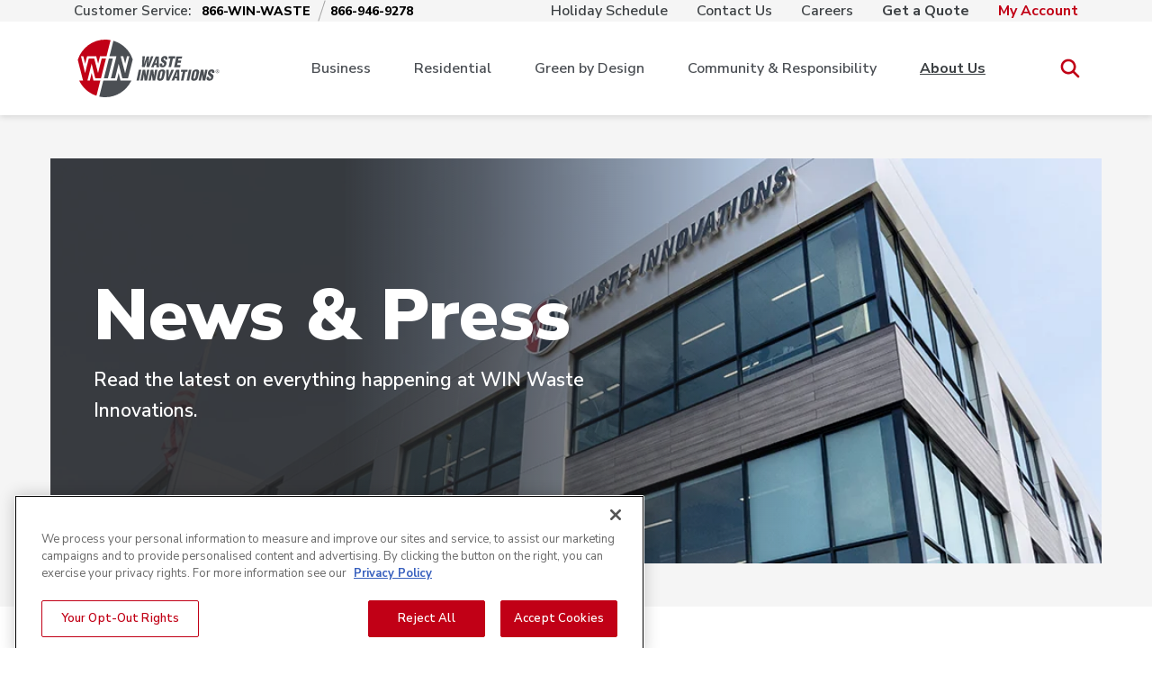

--- FILE ---
content_type: text/html; charset=utf-8
request_url: https://www.win-waste.com/about-us/news-and-press/
body_size: 22229
content:

<!DOCTYPE html>
<html class="no-js" lang="en">

<head>
    <meta charset="utf-8" />
<meta name="viewport" content="width=device-width, initial-scale=1, shrink-to-fit=no" />
    <meta name="description" content="Read about what WIN Waste Innovations is doing to contribute to a healthier, safer planet with sustainable waste solutions." />

<meta property="og:title" content="News | WIN Waste" />
<meta property="twitter:title" content="News | WIN Waste" />

    <meta property="og:image" content="https://www.win-waste.com/globalassets/site-logo/win-logo-rgb.svg" />
    <meta property="twitter:image" content="https://www.win-waste.com/globalassets/site-logo/win-logo-rgb.svg" />


<meta property="og:url" content="https://www.win-waste.com/about-us/news-and-press/" />
<meta property="twitter:url" content="https://www.win-waste.com/about-us/news-and-press/" />
<meta property="twitter:card" content="summary" />
<meta name="siteName" content="WIN Waste Innovations" />
<link rel="canonical" href="https://www.win-waste.com/about-us/news-and-press/" />
<link href="/Static/Common/libs/font-awesome/css/font-awesome.min.css">
<title>News | WIN Waste</title>



<script type="application/ld+json">{"@context":"https://schema.org","@type":"Corporation","name":"News and Press"}</script>

    <link rel="preconnect" href="https://fonts.gstatic.com">
    <link href="https://fonts.googleapis.com/css2?family=Nunito+Sans:wght@200;300;400;600;700;800;900&display=swap" rel="stylesheet">

        <link rel="stylesheet" href="/Static/styles/main.css?v=638990553040000000">

    <script type="text/javascript" src="/Static/scripts/modernizr.js?v=504911232000000000"></script>

        <link rel="shortcut icon" type="image/jpg" href="/globalassets/site-logo/favicon-32x32.png" />

    
<link rel='stylesheet' type='text/css' data-f-resource='EPiServerForms.css' href='/WebResource.axd?d=s-f6ie6T4Qaxga0Un_qm8yCRQbLKkethm2r8Tf3FPBmYT5W_DVPaUGKnejBUJ4Z-4J9xhN9YNACfX8UHeDLwV9XNNhTaG428qAQAp11Mpdzt4K8WUwn-UXyi2AlOWbj0wqTa7eBVFUPy6TBEKaDXynQVNHT-fQAH6toCtwLg98Q1&t=637519926940000000' />

<script type="text/javascript">
var epi = epi||{}; epi.EPiServer = epi.EPiServer||{}; epi.EPiServer.Forms = epi.EPiServer.Forms||{};
                    epi.EPiServer.Forms.InjectFormOwnJQuery = true;epi.EPiServer.Forms.OriginalJQuery = typeof jQuery !== 'undefined' ? jQuery : undefined;
</script>
<script type="text/javascript" src="/WebResource.axd?d=JPojowp_K0840Fqo_p-O-VfJcA1TL5X_Nhprg47SDuSo0qx3E0TPpNiCkuKNP42kWeJO8qjymnT7vAHGTwH5DLtXbgO41KTNpbDoOYFJnTrrD58zMeMpZpmtrI-4me7CGPZDmlkL-WNQQmRj_Lo2K3wUxuxqODLDUjor1I1ex401&t=637519926940000000"></script>
<script type="text/javascript">
/*
This EPiServerForms_prerequisite.js TEMPLATE will be compiled with serverside values and injected into ViewMode page
We reuse the existed global var epi from EPiServer CMS, if any. It will init/grab the epi object, and init epi.EPiServer.Forms object
*/

// (by default) Forms's jQuery will be injected right before this file. From now on, we refer Forms own jQuery as $$epiforms.
// after this code, the object $ and jQuery will revert back to its original meaning in original library (Alloy jQuery or other lib).

// Our clients' sites may include their own Jquery version (e.g. a higher version for some special functionalities), which leads to unexpected conflicts with ours.
// To avoid this, we use jQuery.noConflict()  to set up $$epiforms as an allias for our jquery and then, revert Jquery allias to clients' by using
// epi.EPiServer.Forms.OriginalJQuery whose value is set up as Jquery at the beginning in FormBlockController.
// This also allows us to extend our own Jquery's functionalities without causing further conflicts.

var $$epiforms = epi.EPiServer.Forms.InjectFormOwnJQuery ? jQuery.noConflict() : jQuery;
if (epi.EPiServer.Forms.OriginalJQuery) {
    jQuery = epi.EPiServer.Forms.OriginalJQuery;
    delete epi.EPiServer.Forms.OriginalJQuery;
}
(function () {
    var externalScript = [],
        externalCss = [];

    if (epi.EPiServer.Forms.ExternalScriptSources) {
        externalScript = epi.EPiServer.Forms.ExternalScriptSources.concat(externalScript);
        // Remove duplicate items
        externalScript = externalScript.filter(function (value, index, self) {
            return self.indexOf(value) === index;
        });
    }
    if (epi.EPiServer.Forms.ExternalCssSources) {
        externalCss = epi.EPiServer.Forms.ExternalCssSources.concat(externalCss);
        // Remove duplicate items
        externalCss = externalCss.filter(function (value, index, self) {
            return self.indexOf(value) === index;
        });
    }

    $$epiforms.extend(true, epi.EPiServer, {
        CurrentPageLink: "1246",
        CurrentPageLanguage: "en",
        CurrentFormLanguage: "en",
        Forms: {
            Utils: {}, Data: {}, Extension: {}, Validation: {}, Navigation: {}, Dependency: {},
            $: $$epiforms,  // save our own link to our own jQuery
            ThrottleTimeout: 500,  // miliseconds
            ExternalScriptSources: externalScript,
            ExternalCssSources: externalCss,
            UploadExtensionBlackList: "asp,aspx,asa,ashx,asmx,bat,chm,class,cmd,com,config,dll,exe,hta,htr,htw,jse,json,lnk,mda,mdb,msc,msh,pif,printer,ps1,ps2,reg,rem,scf,scr,sct,shtm,shtml,soap,stm,svc,url,vb,vbe,vbs,vsix,ws,wsc,wsf,wsh,xamlx,htm,html,js,jar",
            Messages: {"viewMode":{"malformStepConfiguration":"Improperly formed FormStep configuration. Some steps are attached to pages, while some steps are not attached, or attached to content with no public URL.","commonValidationFail":"This element value is not valid."},"fileUpload":{"overFileSize":"The upload file size should be less than {0} MB.","invalidFileType":"The upload file format is not allowed or not supported.","postedFile":"(Previous posted file(s): {0})"}},
            LocalizedResources: {"conditioncombination":{"all":"All","any":"Any"},"satisfiedaction":{"hide":"Hidden","show":"Shown"},"contenttypescomponent":{"title":"Form Elements","description":"Show all content types of Episerver Forms"},"formscomponent":{"title":"Forms","description":"Manage forms for the website","command":{"create":{"label":"New form"},"viewdata":{"label":"Form submissions"}},"messages":{"nocontent":"This folder does not contain any forms."}},"formdataview":{"name":"Form submissions","description":"View form submissions","heading":"Form submissions","begindate":"From date","enddate":"To date","search":"Search","nodata":"There is no data","export":"Export as ...","exportasxml":"XML","exportasxmldesc":"Export form data in XML format","exportascsv":"CSV","exportascsvdesc":"Export form data in CSV format","exportasjson":"JSON","exportasjsondesc":"Export form data in JSON format","finalizedonly":"Finalized Only","deleteselecteditems":"Delete","exportasxlsx":"XLSX","exportasxlsxdesc":"Export form data in XLSX format","selectalltooltip":"Select All","deselectalltooltip":"Deselect All","deleteconfirmation":"Do you want to delete the selected items? This action cannot be undone.","nopostid":"No post Id for deleting.","couldnotgetassociateform":"Could not get associate Form.","deletesuccessful":"Successfully deleted post data.","accessdenied":"You do not have permission to view this data.","submittime":"Time","submituser":"By user","hostedpage":"Submitted from","finalizedsubmission":"Finalized","selectioninfo":"All <b>${0}</b> record(s) are selected. ","extraselectionlink":"Select all <b>${0}</b> records","clearselectionlink":"Clear selection","filterdata":"Filter","searchallcolumns":"All columns","exportasdecryptedcsv":"Decrypted CSV","exportasdecryptedcsvdesc":"Decrypt and export form data in CSV format"},"formscontentarea":{"emptyactions":{"actions":{"createnewformselement":"create a new element"},"template":"You can drop form elements here or {createnewformselement}.","templatewithoutcreate":"You can drop content here."}},"fieldselector":{"title":"Select dependent field"},"submissionactors":{"episerver.forms.implementation.actors.callwebhookaftersubmissionactor":{"displayname":"Trigger webhook after form submission"},"episerver.forms.implementation.actors.sendemailaftersubmissionactor":{"displayname":"Send email after form submission"}},"validators":{"episerver.forms.implementation.validation.requiredvalidator":{"displayname":"Required","message":"This field is required."},"episerver.forms.implementation.validation.regularexpressionvalidator":{"displayname":"Regular expression","message":"This field should be in \"{0}\" format."},"episerver.forms.implementation.validation.captchavalidator":{"displayname":"Captcha","message":"Enter the characters you see in the picture."},"episerver.forms.implementation.validation.allowedextensionsvalidator":{"displayname":"Allowed extensions","message":"The upload file format is not allowed or not supported.","allowedextensionsmessage":"The upload file format is not allowed or not supported. File format should be: {0}."},"episerver.forms.implementation.validation.maxfilesizevalidator":{"displayname":"Max file size","message":"The upload file size should be less than {0} MB."},"episerver.forms.implementation.validation.emailvalidator":{"displayname":"Email","message":"Enter a valid email address."},"episerver.forms.implementation.validation.urlvalidator":{"displayname":"Url","message":"Enter a valid URL."},"episerver.forms.implementation.validation.dateddmmyyyyvalidator":{"displayname":"Date (DD/MM/YYYY)","message":"Enter a date in the DD/MM/YYYY format."},"episerver.forms.implementation.validation.datemmddyyyyvalidator":{"displayname":"Date (MM/DD/YYYY)","message":"Enter a date in the MM/DD/YYYY format."},"episerver.forms.implementation.validation.dateyyyymmddvalidator":{"displayname":"Date (YYYY-MM-DD)","message":"Enter a date in the YYYY-MM-DD format."},"episerver.forms.implementation.validation.numericvalidator":{"displayname":"Numeric","message":"Enter a valid number."},"episerver.forms.implementation.validation.integervalidator":{"displayname":"Integer","message":"Enter a valid integer."},"episerver.forms.implementation.validation.positiveintegervalidator":{"displayname":"Positive integer","message":"Enter a valid positive integer."},"elementselfvalidator":{"unexpectedvalueisnotaccepted":"Unexpected value is not accepted."},"custommessage":{"resetbuttonlabel":"Reset to default","errormessagelabel":"Error message "},"fileuploadelementselfvalidator":{"multiplefilenotallowed":"Not allowed to upload multiple files."}},"visitordatasources":{"episerver.forms.implementation.visitordata.ipaddressvisitordatasource":{"displayname":"IP Address"},"episerver.forms.implementation.visitordata.geovisitordatasource":{"displayname":"Geo","properties":{"city":"City","country_code":"Country code","country_name":"Country name","ip":"IP","latitude":"Latitude","longitude":"Longitude","region_code":"Region code","region_name":"Region name","time_zone":"Time zone","zip_code":"Zip code"}},"episerver.forms.implementation.visitordata.profilevisitordatasource":{"displayname":"Profile","properties":{"address":"Address","zipcode":"Zip code","locality":"Locality","email":"Email","firstname":"First name","lastname":"Last name","language":"Language","country":"Country","company":"Company","title":"Title"}},"episerver.forms.implementation.visitordata.useragentvisitordatasource":{"displayname":"User agent","properties":{"ismobiledevice":"Is mobile","useragent":"User agent"}},"episerver.forms.implementation.visitordata.visitorgroupvisitordatasource":{"displayname":"Visitor groups","properties":{"id":"Id","name":"Name"}},"youmustselectvalueforhiddenvisitor":"You must select a value for the type of visitor data you choose."},"messages":{"fileupload":{"overfilesize":"The upload file size should be less than {0} MB.","invalidfiletype":"The upload file format is not allowed or not supported.","postedfile":"(Previous posted file(s): {0})"},"formsubmission":{"outdatedforminit":"Your current session for viewing the form is expired. Refresh your page to continue.","requirelogin":"You must be logged in to submit this form. If you are logged in and still cannot post, make sure \"Do not track\" in your browser settings is disabled.","denymultisubmit":"You already submitted this form.","submitsuccess":"The form has been submitted successfully.","validationfailformat":"Validation failed on \"{0}\" field: {1}","thereisnoformguid":"Submit data FAILED: there is no Form's Guid.","couldnotgetform":"Submit data FAILED: could not get Form with Id = {0}.","submitcancelled":"TECHNICAL INFO: Submitting process is cancelled. Reason: ","formisrestricted":"Could not submit form. You do not have sufficient privileges.","formexpired":"Could not submit form. Form has been expired.","formdeleted":"Could not submit form. Form has been deleted.","submitnotsuccess":"Failed to submit.","sessionoff":"You cannot submit this form because it do not allow to store data and Session State is OFF."}},"dependcondition":{"notapplicable":"Not applicable","matchregularexpression":"Match with regular expression","equals":"Equals","notequals":"Not equals","contains":"Contains","notcontains":"Not contains"},"imagechoiceitems":{"emptyactions":{"actions":{"createnewitem":"Create a link to an image"},"template":"Drop image content here.<br/>You also can {createnewitem}."},"menutooltip":"Display menu"},"editview":{"elementdependant":"This field depends on other field(s)","retentionperiod":{"partial":"partial","finalized":"finalized","default":"Default","keepforsomedays":"{0} days","customization":"Custom (days):","keepforever":"Forever","validation":{"errormessage":{"long":"The {0} submission retention period field must be an integer between {1} and {2}","short":"Input must be an integer between {0} and {1}"}},"revision":{"warningmessage":"At least {0} submission(s) are affected by your retention policy change"}},"notconfigured":"Not configured yet","insertplaceholder":"Insert placeholder","selectanitem":"Select an item","externalsystems":"External system field mapping","connecteddatasource":"Connect to Datasource","createemailtemplate":"Create email template","editemailtemplate":"Edit email template","addwebhook":"Add webhook","editwebhook":"Edit webhook","selectpage":"Select page","usemanualinput":"Use manual input","errorconditionalstepcannotcontainrequiredelement":"This Form step should not depend on other elements because it contains mandatory element [{0}].","cannotbuildformmodel":"Cannot build the form. You cannot use FormContainerBlock as a property. You can render a form in a ContentArea only.","resetconnecteddatasource":"Reset"},"viewmode":{"stepnavigation":{"previous":"Previous step","next":"Next step","page":"Step"},"untitled":"Untitled","selection":{"selectanoption":"-- Select an option --","selectoptions":"-- Select options --"},"reset":"Reset form","submit":"Submit","refreshcaptcha":"Refresh captcha","captchalabel":"Word verification","malformstepconfigruation":"Improperly formed FormStep configuration. Some steps are attached to pages, while some steps are not attached, or attached to content with no public URL.","commonvalidationfail":"This element value is not valid.","readonlymode":"Read-only mode. Submitted data is not saved.","submissionactors":{"savedatatostorage":{"error":"Something went wrong. Please contact the administrator for more information."}}},"contentediting":{"fielddependency":{"condition":{"field":"Field","operator":"Operator","value":"Value"},"invalidcondition":"The condition is no longer valid","conditiondialog":{"title":"Condition Details"}},"optionitem":{"caption":"Choice","value":"Value","checked":"Checked by default","containsinvalidcharacter":"Comma (,) character is not allowed."},"emailtemplateactor":{"fromemail":"From","fromemaildescription":"Email address to send from","toemails":"To","toemailsdescription":"Email address to send to, or name of a form field with the email address (for confirmation emails)","subject":"Subject","subjectdescription":"Subject line for the email. You can use #FIELDNAME# to insert values from the form.","body":"Message","bodydescription":"The body of the email. You can insert values from the form with #FIELDNAME#, or show a summary listing of the form fields with #SUMMARY.","fromemailplaceholder":"someone@example.com","toemailsplaceholder":"address@example.com,...","subjectplaceholder":"Enter email subject"},"webhookactor":{"url":"Webhook URL","urldescription":"Webhook URL to send data payload to (http or https protocol).","jsonformat":"POST data in JSON format"},"validation":{"circulardependency":"Circular dependency configuration is not allowed","greaterthanequaltoerrorformat":"The {0} must be >= {1}'s value.","lessthanequaltoerrorformat":"The {0} must be <= {1}'s value.","inrangeerrorformat":"\"{0}\" is not a valid value for {1}. Only number is allowed and {1} must be in range of [{2} - {3}]'s value.","stepinrangeerrorformat":"The {0} must be >= 1 and <= {2} - {1} value.","positiveinteger":"Only a positive number is allowed."}}}
        }
    });
})();

</script>


    <!-- Google Tag Manager -->
<script>(function(w,d,s,l,i){w[l]=w[l]||[];w[l].push({'gtm.start':
new Date().getTime(),event:'gtm.js'});var f=d.getElementsByTagName(s)[0],
j=d.createElement(s),dl=l!='dataLayer'?'&l='+l:'';j.async=true;j.src=
'https://www.googletagmanager.com/gtm.js?id='+i+dl;f.parentNode.insertBefore(j,f);
})(window,document,'script','dataLayer','GTM-N4V6BJL');</script>
<!-- End Google Tag Manager -->


<!-- End Meta Pixel Code -->

<!-- End Meta Pixel Code -->
<script type="text/javascript">var appInsights=window.appInsights||function(config){function t(config){i[config]=function(){var t=arguments;i.queue.push(function(){i[config].apply(i,t)})}}var i={config:config},u=document,e=window,o="script",s="AuthenticatedUserContext",h="start",c="stop",l="Track",a=l+"Event",v=l+"Page",r,f;setTimeout(function(){var t=u.createElement(o);t.src=config.url||"https://js.monitor.azure.com/scripts/a/ai.0.js";u.getElementsByTagName(o)[0].parentNode.appendChild(t)});try{i.cookie=u.cookie}catch(y){}for(i.queue=[],r=["Event","Exception","Metric","PageView","Trace","Dependency"];r.length;)t("track"+r.pop());return t("set"+s),t("clear"+s),t(h+a),t(c+a),t(h+v),t(c+v),t("flush"),config.disableExceptionTracking||(r="onerror",t("_"+r),f=e[r],e[r]=function(config,t,u,e,o){var s=f&&f(config,t,u,e,o);return s!==!0&&i["_"+r](config,t,u,e,o),s}),i}({instrumentationKey:"a44795f9-9db4-4a0c-8241-13f0cff92924",sdkExtension:"a"});window.appInsights=appInsights;appInsights.queue&&appInsights.queue.length===0&&appInsights.trackPageView();</script></head>

<body class=" ">

    <!-- Google Tag Manager (noscript) -->
<noscript><iframe src="https://www.googletagmanager.com/ns.html?id=GTM-N4V6BJL"
height="0" width="0" style="display:none;visibility:hidden"></iframe></noscript>
<!-- End Google Tag Manager (noscript) -->
   

    
    <div class="body-wrapper">




    <div id="topUtilityNav" class="bg-win-gray-lightest d-none d-lg-block">
        <div class="container-xl d-flex align-items-center">
            <div class="utility-left d-inline-block">
                <span>Customer Service:</span>
                <a href="tel:1-866-946-9278" data-gtm-element-type="tel"
                ><strong>866-WIN-WASTE</strong></a>
                <a href="tel:1-866-946-9278" data-gtm-element-type="tel"
                ><strong>866-946-9278</strong></a>
            </div>
            <div class="utility-right">

                <ul class="list-inline mb-0">
                            <li class="list-inline-item">
                                <a
                                    href="/holiday-schedule/"
                                    data-gtm-element-type="header-main-nav-link"
                                    >Holiday Schedule</a>
                            </li>
                            <li class="list-inline-item">
                                <a
                                    href="/about-us/contact-us/"
                                    data-gtm-element-type="header-main-nav-link"
                                    >Contact Us</a>
                            </li>
                            <li class="list-inline-item">
                                <a
                                    href="/careers/"
                                    data-gtm-element-type="header-main-nav-link"
                                    >Careers</a>
                            </li>
                    <li class="list-inline-item">
                        <a class="fw-bold" href="/get-a-quote/">Get a Quote</a>
                    </li>
                    <li class="list-inline-item">
                            <a class="login-highlight" href="/my-account/">My Account</a>
                    </li>
                </ul>
            </div>
        </div>
    </div>
<header id="topNav" class="navbar navbar-expand-lg component ">
    <nav class="container-lg px-4 px-lg-0 flex-wrap flex-lg-nowrap" aria-label="Main navigation">

        <div class="logo">
            <a class="p-0 m-0" href="/" aria-label="Bootstrap">
                <img class="img-fluid" src="/globalassets/site-logo/header/win-logo.svg">
            </a>
        </div>

            <button class="navbar-toggler collapsed px-0" type="button" data-bs-toggle="collapse" data-bs-target="#winNavbar"
                    aria-controls="winNavbar" aria-expanded="false" aria-label="Toggle navigation">
                <div class="hamburger hamburger--transition-x">
                    <span class="line"></span>
                    <span class="line"></span>
                    <span class="line"></span>
                </div>
            </button>
            <div class="header-search-mobile-component"
                 view-model='{"searchUrl": "/search/", "autocompleteApi": "/api/search/autocomplete"}'>
            </div>
            <div id="winNavbar" class="collapse navbar-collapse justify-content-lg-end">

                <div class="logo d-lg-none">
                    <a href="/">
                        <img class="img-fluid" src="/globalassets/site-logo/header/win-logo-hamburger-new.png" alt="">
                    </a>
                    <button class="hamburg-nav-close collapsed px-0 btn-reset"      data-bs-toggle="collapse" type="button" data-bs-target="#winNavbar"
                            aria-controls="winNavbar" aria-expanded="false" aria-label="Toggle navigation">
                        <i class="bi bi-x-circle text-white"></i>
                    </button>
                </div>

                <div class="contact-tel mt-4 d-lg-none">
                    <a href="tel:1-866-946-9278" data-gtm-element-type="tel">
                        <i class="bi bi-telephone-fill"></i><strong>866-WIN-WASTE</strong>
                    </a>
                    <a href="tel:1-866-946-9278" data-gtm-element-type="tel">
                        <strong>866-946-9278</strong>
                    </a>
                </div>

                <div class="navbar-wrapper mt-4 mt-lg-0">
                    <ul class="navbar-nav accordion flex-row flex-wrap" id="headerAccordion">


                            <li class="nav-item   col-12 col-lg-auto">
                                <div class="nav-item-inner">
                                    <a class="nav-link " id="header1"
                                       href="/business/"
                                       data-gtm-element-type="header-main-nav-link">Business</a>
                                        <button class="accordion-button btn-reset d-lg-none collapsed" type="button"
                                                data-bs-toggle="collapse" data-bs-target="#collapseHeader1" aria-expanded="false" aria-controls="collapseHeader1"></button>
                                </div>
                                    <div class="dropdown-menu accordion-collapse collapse " id="collapseHeader1" aria-labelledby="header1" data-bs-parent="#headerAccordion">
                                        <div class="accordion-body">
                                            <ul class="list-inline">

                                                    <li>
                                                        <a data-gtm-element-type="header-main-nav-link" href="/business/waste-recycling-dumpster-rentals/">Waste &amp; Recycling Dumpster Rentals</a>

                                                    </li>
                                                    <li>
                                                        <a data-gtm-element-type="header-main-nav-link" href="/business/roll-off-dumpster-rental/">Roll-Off Dumpsters</a>

                                                    </li>
                                                    <li>
                                                        <a data-gtm-element-type="header-main-nav-link" href="/business/compactors/">Compactor Rental</a>

                                                    </li>
                                                    <li>
                                                        <a data-gtm-element-type="header-main-nav-link" href="/business/special-waste-service/">Special Waste Services</a>

                                                    </li>
                                                    <li>
                                                        <a data-gtm-element-type="header-main-nav-link" href="/business/industries/">Industries We Serve</a>

                                                    </li>

                                            </ul>
                                        </div>
                                    </div>
                            </li>
                            <li class="nav-item   col-12 col-lg-auto">
                                <div class="nav-item-inner">
                                    <a class="nav-link " id="header2"
                                       href="/residential/"
                                       data-gtm-element-type="header-main-nav-link">Residential</a>
                                        <button class="accordion-button btn-reset d-lg-none collapsed" type="button"
                                                data-bs-toggle="collapse" data-bs-target="#collapseHeader2" aria-expanded="false" aria-controls="collapseHeader2"></button>
                                </div>
                                    <div class="dropdown-menu accordion-collapse collapse " id="collapseHeader2" aria-labelledby="header2" data-bs-parent="#headerAccordion">
                                        <div class="accordion-body">
                                            <ul class="list-inline">

                                                    <li>
                                                        <a data-gtm-element-type="header-main-nav-link" href="/residential/residential-dumpster-rentals/">Residential Dumpster Rentals</a>

                                                    </li>
                                                    <li>
                                                        <a data-gtm-element-type="header-main-nav-link" href="/residential/residential-waste-and-recycling-services/">Waste &amp; Recycling Containers</a>

                                                            <ul class="list-inline">
                                                                    <li>
                                                                        <a data-gtm-element-type="header-main-nav-link" href="/residential/residential-waste-and-recycling-services/recycling/">Recycling Information</a>
                                                                    </li>

                                                            </ul>
                                                    </li>

                                            </ul>
                                        </div>
                                    </div>
                            </li>
                            <li class="nav-item   col-12 col-lg-auto">
                                <div class="nav-item-inner">
                                    <a class="nav-link " id="header3"
                                       href="/green-by-design/"
                                       data-gtm-element-type="header-main-nav-link">Green by Design</a>
                                        <button class="accordion-button btn-reset d-lg-none collapsed" type="button"
                                                data-bs-toggle="collapse" data-bs-target="#collapseHeader3" aria-expanded="false" aria-controls="collapseHeader3"></button>
                                </div>
                                    <div class="dropdown-menu accordion-collapse collapse " id="collapseHeader3" aria-labelledby="header3" data-bs-parent="#headerAccordion">
                                        <div class="accordion-body">
                                            <ul class="list-inline">

                                                    <li>
                                                        <a data-gtm-element-type="header-main-nav-link" href="/green-by-design/curb-to-grid/">Curb-to-Grid</a>

                                                    </li>
                                                    <li>
                                                        <a data-gtm-element-type="header-main-nav-link" href="/green-by-design/waste-by-rail/">Waste-by-Rail</a>

                                                    </li>
                                                    <li>
                                                        <a data-gtm-element-type="header-main-nav-link" href="/sustainability-calculator/">Sustainability Calculator</a>

                                                    </li>

                                            </ul>
                                        </div>
                                    </div>
                            </li>
                            <li class="nav-item   col-12 col-lg-auto">
                                <div class="nav-item-inner">
                                    <a class="nav-link " id="header4"
                                       href="/community-and-responsibility/"
                                       data-gtm-element-type="header-main-nav-link">Community &amp; Responsibility</a>
                                        <button class="accordion-button btn-reset d-lg-none collapsed" type="button"
                                                data-bs-toggle="collapse" data-bs-target="#collapseHeader4" aria-expanded="false" aria-controls="collapseHeader4"></button>
                                </div>
                                    <div class="dropdown-menu accordion-collapse collapse " id="collapseHeader4" aria-labelledby="header4" data-bs-parent="#headerAccordion">
                                        <div class="accordion-body">
                                            <ul class="list-inline">

                                                    <li>
                                                        <a data-gtm-element-type="header-main-nav-link" href="/community-and-responsibility/community-engagement/">Community Engagement</a>

                                                    </li>
                                                    <li>
                                                        <a data-gtm-element-type="header-main-nav-link" href="/community-and-responsibility/community-engagement/events/">Community Events</a>

                                                            <ul class="list-inline">
                                                                    <li>
                                                                        <a data-gtm-element-type="header-main-nav-link" href="/community-and-responsibility/community-engagement/events/earth-day/">Earth Day</a>
                                                                    </li>

                                                            </ul>
                                                    </li>
                                                    <li>
                                                        <a data-gtm-element-type="header-main-nav-link" href="/community-and-responsibility/environmental-innovation/">Environmental Innovation</a>

                                                            <ul class="list-inline">
                                                                    <li>
                                                                        <a data-gtm-element-type="header-main-nav-link" href="/community-and-responsibility/environmental-innovation/electric-trucks/">Electric Trucks</a>
                                                                    </li>

                                                            </ul>
                                                    </li>
                                                    <li>
                                                        <a data-gtm-element-type="header-main-nav-link" href="/community-and-responsibility/health-and-safety/">Safety &amp; Health</a>

                                                    </li>
                                                    <li>
                                                        <a data-gtm-element-type="header-main-nav-link" href="/community-and-responsibility/sustainability-report/">Sustainability Report</a>

                                                    </li>

                                            </ul>
                                        </div>
                                    </div>
                            </li>
                            <li class="nav-item  active open col-12 col-lg-auto">
                                <div class="nav-item-inner">
                                    <a class="nav-link active open" id="header5"
                                       href="/about-us/"
                                       data-gtm-element-type="header-main-nav-link">About Us</a>
                                        <button class="accordion-button btn-reset d-lg-none " type="button"
                                                data-bs-toggle="collapse" data-bs-target="#collapseHeader5" aria-expanded="false" aria-controls="collapseHeader5"></button>
                                </div>
                                    <div class="dropdown-menu accordion-collapse collapse show" id="collapseHeader5" aria-labelledby="header5" data-bs-parent="#headerAccordion">
                                        <div class="accordion-body">
                                            <ul class="list-inline">

                                                    <li>
                                                        <a data-gtm-element-type="header-main-nav-link" href="/about-us/company-culture/">Company Culture</a>

                                                    </li>
                                                    <li>
                                                        <a data-gtm-element-type="header-main-nav-link" href="/about-us/news-and-press/">News &amp; Press</a>

                                                    </li>
                                                    <li>
                                                        <a data-gtm-element-type="header-main-nav-link" href="/about-us/our-team/">Our Team</a>

                                                    </li>
                                                    <li>
                                                        <a data-gtm-element-type="header-main-nav-link" href="/about-us/vision-values/">Vision &amp; Values</a>

                                                    </li>
                                                    <li>
                                                        <a data-gtm-element-type="header-main-nav-link" href="/about-us/locations/">Locations</a>

                                                    </li>

                                            </ul>
                                        </div>
                                    </div>
                            </li>
                        <li class="nav-item nav-item--no-sub-menu col-12 col-lg-auto search-header">
                            <div class="header-search-component"
                                 view-model='{"searchUrl": "/search/", "autocompleteApi": "/api/search/autocomplete"}'></div>
                        </li>
                    </ul>

                    <div class="mobile-links d-lg-none">
                        <div class="mobile-links--inner">
                            <ul>


                                    <li class="nav--inner-item">
                                        <a href="/my-account/"><strong>My Account</strong></a>
                                    </li>


                                <li class="nav--inner-item">

                                    <a href="/get-a-quote/" class="fw-bold"><strong>Get a Quote</strong></a>
                                </li>

                                        <li class="nav--inner-item">
                                            <a href="/holiday-schedule/">Holiday Schedule</a>
                                        </li>
                                        <li class="nav--inner-item">
                                            <a href="/about-us/contact-us/">Contact Us</a>
                                        </li>
                                        <li class="nav--inner-item">
                                            <a href="/careers/">Careers</a>
                                        </li>
                            </ul>
                        </div>
                    </div>
                </div>
            </div>

    </nav>
</header>
        <main>
            

<div class="landing-hero bg-win-gray-lightest component">
    <div class="outer-container">
        <div class="inner-container">
            <div class="content-container">
                <div class="gradient"></div>
                <div class="description d-flex flex-column justify-content-center h-100 ps-3 ps-md-6">
                    <h1 class="title display-1">News &amp; Press</h1>
                    <p>Read the latest on everything happening at WIN Waste Innovations.</p>
                </div>
            </div>
            <div class="img-container img-container-2d cover">
                    <picture>
                        <source media="(min-width: 768px)" srcset="/globalassets/landing-image/news_winoutside_1320x400_2.jpg">
                        <img src="/globalassets/landing-image/newspress_heromobile_winbuilding_375x240.jpg" class="focus-right-mobile" alt="">
                    </source></picture>
            </div>
        </div>
    </div>
</div>



<div class="row g-0">
    <div class="col-md-12 inner-container">
        <div class="span8 clearfix">
            

    <div class="snippet snippet--person-block component py-5">
        <div class="container">
            <div class="row">
                <div class="col-12">
                    <div class="card card--landscape">
                        <div class="card-image">
                            <a href="https://itemlive.com/2025/04/07/saugus-win-waste-receives-positive-environmental-assessment/" target="_blank">
    <img class="img-fluid" style="float:left" alt="card image" src="/globalassets/news/website-news-page-photos-resized.jpg">
</a>

                        </div>
                        <div class="card-body">
                            <div class="card-body-content">
                                <h6 class="card-title">
                                            <a href="https://itemlive.com/2025/04/07/saugus-win-waste-receives-positive-environmental-assessment/">
            WIN Waste Saugus Receives Positive Environmental Assessment
        </a>


                                </h6>
                                <div class="rich-text">
                                    <h5 class="subhead-2 text-win-gray">ItemLive | April 7, 2025 </h5>
                                    <p>Tech Environmental, a consultant contracted by the Saugus Board of Health to monitor the WIN Waste Innovations waste-to-energy facility, has released a report concluding the plant and nearby monofill met all air compliance criteria outlined in its operating permits in 2024. Tech Environmental submitted the report, <em>2024 Annual Air Monitoring Report for WIN Waste Innovations Saugus</em>, to the Board of Health in March after concluding its year-long review of the plant and adjacent ash monofill.</p>
                                            <a href="https://itemlive.com/2025/04/07/saugus-win-waste-receives-positive-environmental-assessment/">
            Read more
        </a>


                                </div>
                            </div>
                        </div>
                    </div>
                </div>
            </div>
        </div>
    </div>


    <div class="snippet snippet--person-block component py-5">
        <div class="container">
            <div class="row">
                <div class="col-12">
                    <div class="card card--landscape">
                        <div class="card-image">
                            <a href="https://riverjournalonline.com/news/environment-3/197944/" target="_blank">
    <img class="img-fluid" style="float:left" alt="card image" src="/globalassets/news/untitled-design-9.jpg">
</a>

                        </div>
                        <div class="card-body">
                            <div class="card-body-content">
                                <h6 class="card-title">
                                            <a target="_blank" href="https://riverjournalonline.com/news/environment-3/197944/">
            Vietnamese Delegation Visits Peekskill to Study WIN’s Waste-to-Energy Technology
        </a>


                                </h6>
                                <div class="rich-text">
                                    <h5 class="subhead-2 text-win-gray">River Journal | November 28, 2024 </h5>
                                    <p>In its efforts to support Vietnam&rsquo;s development, the United Nations arranged for a delegation from Da Nang City to tour Wheelabrator Westchester WIN Waste Innovations at Charles Point in Peekskill in mid-November 2024.</p>
<p>Although the native language of the delegation differs from that of the tour host, a commonality exists in the need for efficient and safe disposal of increasing amounts of municipal solid waste amid rapid community growth. Waste-to-Energy is the U.S. Environmental Protection Agency&rsquo;s (EPA) preferred method of end disposal for municipal solid waste.</p>
                                            <a target="_blank" href="https://riverjournalonline.com/news/environment-3/197944/">
            Read more
        </a>


                                </div>
                            </div>
                        </div>
                    </div>
                </div>
            </div>
        </div>
    </div>


    <div class="snippet snippet--person-block component py-5">
        <div class="container">
            <div class="row">
                <div class="col-12">
                    <div class="card card--landscape">
                        <div class="card-image">
                            <a href="https://www.yahoo.com/news/lisbon-plant-reduces-trash-energy-035900825.html" target="_blank">
    <img class="img-fluid" style="float:left" alt="card image" src="/globalassets/news/lisbonwte.jpg">
</a>

                        </div>
                        <div class="card-body">
                            <div class="card-body-content">
                                <h6 class="card-title">
                                            <a target="_blank" href="https://www.yahoo.com/news/lisbon-plant-reduces-trash-energy-035900825.html">
            WIN Waste plant in Lisbon, CT, reduces landfill trash volume, powers homes and businesses
        </a>


                                </h6>
                                <div class="rich-text">
                                    <h5 class="subhead-2 text-win-gray">The Day | October 19, 2024 </h5>
                                    <p>The Day reporter Elizabeth Regan describes her tour of the WIN Waste Innovations plant in Lisbon, Connecticut, which converts post-recycled waste into renewable electricity. The conversion process reduces the volume of trash needing landfilling by 90 percent and produces enough wattage to power the equivalent of 13,000 homes in the region for an entire year.</p>
                                            <a target="_blank" href="https://www.yahoo.com/news/lisbon-plant-reduces-trash-energy-035900825.html">
            Read more
        </a>


                                </div>
                            </div>
                        </div>
                    </div>
                </div>
            </div>
        </div>
    </div>


    <div class="snippet snippet--person-block component py-5">
        <div class="container">
            <div class="row">
                <div class="col-12">
                    <div class="card card--landscape">
                        <div class="card-image">
                            <a href="https://www.wastetodaymagazine.com/news/bostons-first-electric-refuse-truck-launched-by-win-waste/" target="_blank">
    <img class="img-fluid" style="float:left" alt="card image" src="/globalassets/news/win_evs_wastetoday_121523.webp">
</a>

                        </div>
                        <div class="card-body">
                            <div class="card-body-content">
                                <h6 class="card-title">
                                            <a href="https://www.wastetodaymagazine.com/news/bostons-first-electric-refuse-truck-launched-by-win-waste/">
            Boston’s first electric refuse trucks launched by WIN Waste
        </a>


                                </h6>
                                <div class="rich-text">
                                    <h5 class="subhead-2 text-win-gray">Waste Today | December 15, 2023 </h5>
                                    <p>WIN Waste Innovations, a recycling and waste services provider based in Portsmouth, New Hampshire, has become the first company to operate fully electric trash trucks in the city of Boston. The vehicles will be powered exclusively by the energy generated from collected waste.&ldquo;Our customers are looking to us to help them reduce their environmental impact, and this project does just that,&rdquo; says Dan Mayo, CEO of WIN Waste Innovations. &ldquo;We are very proud to take another step in advancing sustainable waste practices by being the first company to invest in the circular economy in this unique way&mdash;collecting waste with electric trucks, converting that waste into renewable energy and using that energy to charge the trucks back up.&rdquo;</p>
                                            <a href="https://www.wastetodaymagazine.com/news/bostons-first-electric-refuse-truck-launched-by-win-waste/">
            Read more
        </a>


                                </div>
                            </div>
                        </div>
                    </div>
                </div>
            </div>
        </div>
    </div>


    <div class="snippet snippet--person-block component py-5">
        <div class="container">
            <div class="row">
                <div class="col-12">
                    <div class="card card--landscape">
                        <div class="card-image">
                            <a href="https://www.bizjournals.com/boston/inno/stories/news/2023/12/12/first-electric-trash-trucks-hit-the-road-in-boston.html?b=1702346279^22339705" target="_blank">
    <img class="img-fluid" style="float:left" alt="card image" src="/globalassets/news/win_evs_bbj_121223.webp">
</a>

                        </div>
                        <div class="card-body">
                            <div class="card-body-content">
                                <h6 class="card-title">
                                            <a href="https://www.bizjournals.com/boston/inno/stories/news/2023/12/12/first-electric-trash-trucks-hit-the-road-in-boston.html?b=1702346279%5E22339705">
            First electric trash trucks hit the road in Boston
        </a>


                                </h6>
                                <div class="rich-text">
                                    <h5 class="subhead-2 text-win-gray">Boston Business Journal | December 12, 2023 </h5>
                                    <p>The first fully electric trash-collection trucks in Boston have hit the streets, and a Portsmouth, New Hampshire&ndash;based waste management firm is behind the effort.</p>
<p>WIN Waste Innovations has kicked off a pilot with two electric trash trucks in the city. CEO Dan Mayo said they&rsquo;re looking to understand the operational capability of these trucks and hopefully replicate the pilot in other service areas.</p>
                                            <a href="https://www.bizjournals.com/boston/inno/stories/news/2023/12/12/first-electric-trash-trucks-hit-the-road-in-boston.html?b=1702346279%5E22339705">
            Read more
        </a>


                                </div>
                            </div>
                        </div>
                    </div>
                </div>
            </div>
        </div>
    </div>


    <div class="snippet snippet--person-block component py-5">
        <div class="container">
            <div class="row">
                <div class="col-12">
                    <div class="card card--landscape">
                        <div class="card-image">
                            <a href="https://www.wmar2news.com/residents-clean-up-druid-heights-area-to-make-play-safer-for-kids" target="_blank">
    <img class="img-fluid" style="float:left" alt="card image" src="/globalassets/news/win_wmar_druid_heights_cleanup_112923.webp">
</a>

                        </div>
                        <div class="card-body">
                            <div class="card-body-content">
                                <h6 class="card-title">
                                            <a href="https://www.wmar2news.com/residents-clean-up-druid-heights-area-to-make-play-safer-for-kids">
            Residents clean up Druid Heights area to make play safer for kids
        </a>


                                </h6>
                                <div class="rich-text">
                                    <h5 class="subhead-2 text-win-gray">WMAR 2 News Baltimore | November 29, 2023 </h5>
                                    <p>The University of Maryland Medical Center, WIN Waste Innovations, and Health Tech Alley partnered for the community clean-up. This collaboration builds on a four-year community enhancement initiative led by WIN Waste that has removed more than 1 million pounds of illegally dumped trash from Baltimore neighborhoods and created more than 100 green spaces citywide.</p>
                                            <a href="https://www.wmar2news.com/residents-clean-up-druid-heights-area-to-make-play-safer-for-kids">
            Read more
        </a>


                                </div>
                            </div>
                        </div>
                    </div>
                </div>
            </div>
        </div>
    </div>


    <div class="snippet snippet--person-block component py-5">
        <div class="container">
            <div class="row">
                <div class="col-12">
                    <div class="card card--landscape">
                        <div class="card-image">
                            <a href="https://wasteadvantagemag.com/vision-rng-and-win-waste-innovations-to-convert-landfill-gases-into-renewable-natural-gas-at-two-large-ohio-landfills/" target="_blank">
    <img class="img-fluid" style="float:left" alt="card image" src="/globalassets/news/win_wasteadvantage_oh_renewable_natural_gas_110323.webp">
</a>

                        </div>
                        <div class="card-body">
                            <div class="card-body-content">
                                <h6 class="card-title">
                                            <a href="https://wasteadvantagemag.com/vision-rng-and-win-waste-innovations-to-convert-landfill-gases-into-renewable-natural-gas-at-two-large-ohio-landfills/">
            Vision RNG and WIN Waste Innovations to Convert Landfill Gases Into Renewable Natural Gas at Two Large Ohio Landfills
        </a>


                                </h6>
                                <div class="rich-text">
                                    <h5 class="subhead-2 text-win-gray">Waste Advantage Magazine | November 3, 2023 </h5>
                                    <p>Vision RNG and WIN Waste Innovations announced that they are partnering to build two significant projects to convert landfill gas to renewable natural gas, at WIN Waste&rsquo;s Seneca County landfill in Seneca County, Ohio, and its Tunnel Hill Reclamation landfill in Perry County, Ohio.</p>
                                            <a href="https://wasteadvantagemag.com/vision-rng-and-win-waste-innovations-to-convert-landfill-gases-into-renewable-natural-gas-at-two-large-ohio-landfills/">
            Read more
        </a>


                                </div>
                            </div>
                        </div>
                    </div>
                </div>
            </div>
        </div>
    </div>


    <div class="snippet snippet--person-block component py-5">
        <div class="container">
            <div class="row">
                <div class="col-12">
                    <div class="card card--landscape">
                        <div class="card-image">
                            <a href="https://itemlive.com/2023/08/11/lynn-firework-fund-committee-receives-donations/" target="_blank">
    <img class="img-fluid" style="float:left" alt="card image" src="/globalassets/news/win_dailyitem_lynnfireworksfund_081123.webp">
</a>

                        </div>
                        <div class="card-body">
                            <div class="card-body-content">
                                <h6 class="card-title">
                                            <a href="https://itemlive.com/2023/08/11/lynn-firework-fund-committee-receives-donations/">
            Lynn fireworks fund committee receives donations
        </a>


                                </h6>
                                <div class="rich-text">
                                    <h5 class="subhead-2 text-win-gray">The Daily Item | August 11, 2023 </h5>
                                    <p>Representatives of WIN Waste Innovations and McGrath Enterprises presented donation checks to Mayor Jared Nicholson and the Fireworks Fund Committee. From left, Fireworks Fund Committee members Wendy Pena and Lisa Nerich, Brooke Miles and Elliott Casey of WIN Waste, Mayor Jared Nicholson, Jerry Collins and Jack Walsh of WIN Waste, and Fireworks Fund Committee members Joanna Mills and Allison Perry.</p>
                                            <a href="https://itemlive.com/2023/08/11/lynn-firework-fund-committee-receives-donations/">
            Read more...
        </a>


                                </div>
                            </div>
                        </div>
                    </div>
                </div>
            </div>
        </div>
    </div>


    <div class="snippet snippet--person-block component py-5">
        <div class="container">
            <div class="row">
                <div class="col-12">
                    <div class="card card--landscape">
                        <div class="card-image">
                            <a href="https://www.theexaminernews.com/nonprofit-waste-and-recycling-outfit-partner-to-provide-jobs-to-disabled/" target="_blank">
    <img class="img-fluid" style="float:left" alt="card image" src="/globalassets/news/win_examinernews_peekskill_partnership_072623.webp">
</a>

                        </div>
                        <div class="card-body">
                            <div class="card-body-content">
                                <h6 class="card-title">
                                            <a href="https://www.theexaminernews.com/nonprofit-waste-and-recycling-outfit-partner-to-provide-jobs-to-disabled/">
            Nonprofit, Waste and Recycling Outfit Partner to Provide Jobs to Disabled
        </a>


                                </h6>
                                <div class="rich-text">
                                    <h5 class="subhead-2 text-win-gray">The Examiner News | July 26, 2023 </h5>
                                    <p>A partnership between a Westchester nonprofit organization and WIN Waste Innovations that assists people with developmental disabilities is not only beautifying downtown Peekskill but program critical skills to an important population.</p>
                                            <a href="https://www.theexaminernews.com/nonprofit-waste-and-recycling-outfit-partner-to-provide-jobs-to-disabled/">
            Read more
        </a>


                                </div>
                            </div>
                        </div>
                    </div>
                </div>
            </div>
        </div>
    </div>


    <div class="snippet snippet--person-block component py-5">
        <div class="container">
            <div class="row">
                <div class="col-12">
                    <div class="card card--landscape">
                        <div class="card-image">
                            <a href="https://www.wastetodaymagazine.com/news/win-waste-innovations-ceo-boucher-mayo-wheelabrator/" target="_blank">
    <img class="img-fluid" style="float:left" alt="card image" src="/globalassets/news/win_wastetoday_danmayoceo_071723.webp">
</a>

                        </div>
                        <div class="card-body">
                            <div class="card-body-content">
                                <h6 class="card-title">
                                            <a href="https://www.wastetodaymagazine.com/news/win-waste-innovations-ceo-boucher-mayo-wheelabrator/">
            WIN Waste appoints new CEO
        </a>


                                </h6>
                                <div class="rich-text">
                                    <h5 class="subhead-2 text-win-gray">Waste Today | July 17, 2023 </h5>
                                    <p>After leading the company and its predecessor, Wheelabrator Technologies, Robert Boucher is stepping aside, and Daniel Mayo will take over as CEO. &ldquo;Over the last five years, Dan has been key to our company&rsquo;s success strategy; steering the execution of our strategic plan, in particular,&rdquo; Boucher says. &ldquo;I am confident that WIN will continue to build upon the momentum we have gained over the last several years.&rdquo;</p>
                                            <a href="https://www.wastetodaymagazine.com/news/win-waste-innovations-ceo-boucher-mayo-wheelabrator/">
            Read more
        </a>


                                </div>
                            </div>
                        </div>
                    </div>
                </div>
            </div>
        </div>
    </div>


    <div class="snippet snippet--person-block component py-5">
        <div class="container">
            <div class="row">
                <div class="col-12">
                    <div class="card card--landscape">
                        <div class="card-image">
                            <a href="https://itemlive.com/2023/05/25/saugus-sings-praise-of-unsung-heroes/" target="_blank">
    <img class="img-fluid" style="float:left" alt="card image" src="/globalassets/news/win_dailyitem_unsungheroes_052523.webp">
</a>

                        </div>
                        <div class="card-body">
                            <div class="card-body-content">
                                <h6 class="card-title">
                                            <a href="https://itemlive.com/2023/05/25/saugus-sings-praise-of-unsung-heroes/">
            Saugus sings praise of unsung heroes
        </a>


                                </h6>
                                <div class="rich-text">
                                    <h5 class="subhead-2 text-win-gray">The Daily Item | May 25, 2023 </h5>
                                    <p>The Saugus Business Education Collaborative (SBEC) awarded eight Saugus Public Schools students the Unsung Hero Award for their outstanding academic dedication and upstanding citizenship in a ceremony sponsored by WIN Waste Innovations at the Middle High School Thursday evening. &ldquo;We are proud to honor these exceptional students for the positive role they play in their schools,&rdquo; said WIN Waste Innovations Director of Communications Mary Urban. &ldquo;They are a credit to their school, their family, and their community.</p>
                                            <a href="https://itemlive.com/2023/05/25/saugus-sings-praise-of-unsung-heroes/">
            Read more...
        </a>


                                </div>
                            </div>
                        </div>
                    </div>
                </div>
            </div>
        </div>
    </div>


    <div class="snippet snippet--person-block component py-5">
        <div class="container">
            <div class="row">
                <div class="col-12">
                    <div class="card card--landscape">
                        <div class="card-image">
                            <a href="https://itemlive.com/2023/05/17/win-waste-innovations-provides-transportation-for-saugus-eighth-grade-field-trip/" target="_blank">
    <img class="img-fluid" style="float:left" alt="card image" src="/globalassets/news/win_dailyitem_saugusschooltransportation_051723.webp">
</a>

                        </div>
                        <div class="card-body">
                            <div class="card-body-content">
                                <h6 class="card-title">
                                            <a href="https://itemlive.com/2023/05/17/win-waste-innovations-provides-transportation-for-saugus-eighth-grade-field-trip/">
            WIN Waste Innovations provides transportation for Saugus eighth grade field trip
        </a>


                                </h6>
                                <div class="rich-text">
                                    <h5 class="subhead-2 text-win-gray">The Daily Item | May 17, 2023 </h5>
                                    <p>One of the biggest expenses associated with the field trip is transportation, and the school is getting a big assist from WIN Waste Innovations in the form of an $8,500 donation that will cover the cost of bus transportation for the three days. &ldquo;We are pleased to help these students experience all that Boston has to offer,&rdquo; said Mary Urban, WIN Waste Innovations director of communications, community engagement and marketing. &ldquo;We value our partnership with Saugus schools as part of our commitment to being a good neighbor.&rdquo;</p>
                                            <a href="https://itemlive.com/2023/05/17/win-waste-innovations-provides-transportation-for-saugus-eighth-grade-field-trip/">
            Read more...
        </a>


                                </div>
                            </div>
                        </div>
                    </div>
                </div>
            </div>
        </div>
    </div>


    <div class="snippet snippet--person-block component py-5">
        <div class="container">
            <div class="row">
                <div class="col-12">
                    <div class="card card--landscape">
                        <div class="card-image">
                            <a href="https://www.waste360.com/industry-insights/allia-saydjari-s-passion-and-leadership-makes-an-impact-in-waste" target="_blank">
    <img class="img-fluid" style="float:left" alt="card image" src="/globalassets/news/win_waste360_alliasaydjari40under40_042623.webp">
</a>

                        </div>
                        <div class="card-body">
                            <div class="card-body-content">
                                <h6 class="card-title">
                                            <a href="https://www.waste360.com/industry-insights/allia-saydjari-s-passion-and-leadership-makes-an-impact-in-waste">
            Allia Saydjari’s Passion and Leadership Makes an Impact in Waste
        </a>


                                </h6>
                                <div class="rich-text">
                                    <h5 class="subhead-2 text-win-gray">Waste 360 | April 26, 2023 </h5>
                                    <p>Allia Saydjari never thought she'd be in the waste industry but that doesn&rsquo;t make her any less passionate. Saydjari may be one of the most passionate people of all our 40 Under 40 Award Winners. &ldquo;It's the one place I've found in our world to affect the most change. And I am astounded by the reach of the impact of the waste industry. It&rsquo;s such an interesting place to be because we're as downstream as you could possibly get,&rdquo; says Saydjari.</p>
                                            <a href="https://www.waste360.com/industry-insights/allia-saydjari-s-passion-and-leadership-makes-an-impact-in-waste">
            Read more
        </a>


                                </div>
                            </div>
                        </div>
                    </div>
                </div>
            </div>
        </div>
    </div>


    <div class="snippet snippet--person-block component py-5">
        <div class="container">
            <div class="row">
                <div class="col-12">
                    <div class="card card--landscape">
                        <div class="card-image">
                            <a href="https://www.norwichbulletin.com/story/news/2023/03/15/i-395-commuter-parking-lot-griswold-special-needs-truck-drivers-truckers-transportation-autism/69994803007/" target="_blank">
    <img class="img-fluid" style="float:left" alt="card image" src="/globalassets/news/win_bulletin_griswoldpark.webp">
</a>

                        </div>
                        <div class="card-body">
                            <div class="card-body-content">
                                <h6 class="card-title">
                                            <a href="https://www.norwichbulletin.com/story/news/2023/03/15/i-395-commuter-parking-lot-griswold-special-needs-truck-drivers-truckers-transportation-autism/69994803007/">
            Griswold park and ride lot named after man who greets and appreciates the truckers
        </a>


                                </h6>
                                <div class="rich-text">
                                    <h5 class="subhead-2 text-win-gray">Norwich Bulletin | March 15, 2023 </h5>
                                    <p>Griswold resident Franklin Delano Stephen Everett has come to the parking lot weekly, rain or shine, since 2018. He sits in the back of a car, and waves to the truck drivers passing by. Sometimes the drivers will honk their horns, and other times they&rsquo;ll stop and visit him. For his friendliness for the truckers, the lot was unofficially named after him Friday, with an official renaming in the works.</p>
                                            <a href="https://www.norwichbulletin.com/story/news/2023/03/15/i-395-commuter-parking-lot-griswold-special-needs-truck-drivers-truckers-transportation-autism/69994803007/">
            Read more
        </a>


                                </div>
                            </div>
                        </div>
                    </div>
                </div>
            </div>
        </div>
    </div>


    <div class="snippet snippet--person-block component py-5">
        <div class="container">
            <div class="row">
                <div class="col-12">
                    <div class="card card--landscape">
                        <div class="card-image">
                            <a href="https://www.wastedive.com/news/win-waste-innovations-baltimore-4mycity-nonprofit-compost/644468/" target="_blank">
    <img class="img-fluid" style="float:left" alt="card image" src="/globalassets/news/WIN_waste_dive_organics_partnership.png.png">
</a>

                        </div>
                        <div class="card-body">
                            <div class="card-body-content">
                                <h6 class="card-title">
                                            <a href="https://www.wastedive.com/news/win-waste-innovations-baltimore-4mycity-nonprofit-compost/644468/">
            WIN Waste partnering with Baltimore organics recycler on food waste collection pilot
        </a>


                                </h6>
                                <div class="rich-text">
                                    <h5 class="subhead-2 text-win-gray">Waste Dive | March 9, 2023 </h5>
                                    <p>WIN Waste Innovations is launching a local food waste pickup partnership for residents of underserved communities in Baltimore that it hopes can expand throughout the city.</p>
                                            <a href="https://www.wastedive.com/news/win-waste-innovations-baltimore-4mycity-nonprofit-compost/644468/">
            Read more
        </a>


                                </div>
                            </div>
                        </div>
                    </div>
                </div>
            </div>
        </div>
    </div>


    <div class="snippet snippet--person-block component py-5">
        <div class="container">
            <div class="row">
                <div class="col-12">
                    <div class="card card--landscape">
                        <div class="card-image">
                            <a href="https://www.wastetodaymagazine.com/article/win-waste-leverages-renwable-energy-rail-assets-to-create-sustainable-operations/" target="_blank">
    <img class="img-fluid" style="float:left" alt="card image" src="/globalassets/news/win_waste_today_winning_mindset.jpg">
</a>

                        </div>
                        <div class="card-body">
                            <div class="card-body-content">
                                <h6 class="card-title">
                                            <a href="https://www.wastetodaymagazine.com/article/win-waste-leverages-renwable-energy-rail-assets-to-create-sustainable-operations/">
            A winning mindset
        </a>


                                </h6>
                                <div class="rich-text">
                                    <h5 class="subhead-2 text-win-gray">Waste Today | March 1, 2023 </h5>
                                    <p>WIN Waste Innovations leverages its portfolio of waste-to-energy, rail and transfer assets to provide sustainable waste solutions for its customers and to address capacity challenges in the Northeast.</p>
                                            <a href="https://www.wastetodaymagazine.com/article/win-waste-leverages-renwable-energy-rail-assets-to-create-sustainable-operations/">
            Read more
        </a>


                                </div>
                            </div>
                        </div>
                    </div>
                </div>
            </div>
        </div>
    </div>


    <div class="snippet snippet--person-block component py-5">
        <div class="container">
            <div class="row">
                <div class="col-12">
                    <div class="card card--landscape">
                        <div class="card-image">
                            <a href="https://waste-management-world.com/resource-use/wte-trade-group-is-launched-in-the-us/" target="_blank">
    <img class="img-fluid" style="float:left" alt="card image" src="/globalassets/news/win_wastemanagementworld_stockphotowteplant_020623.webp">
</a>

                        </div>
                        <div class="card-body">
                            <div class="card-body-content">
                                <h6 class="card-title">
                                            <a href="https://waste-management-world.com/resource-use/wte-trade-group-is-launched-in-the-us/">
            WTE trade group is launched in the US
        </a>


                                </h6>
                                <div class="rich-text">
                                    <h5 class="subhead-2 text-win-gray">Waste Management World | February 6, 2023 </h5>
                                    <p>The waste-to-energy (WTE) association wants to advocate and promote the benefits of sustainable materials management via incineration. Companies Covanta and WIN Waste Innovations as well as local governments are backing the trade group. More than 70 WTE facilities handle the post-recycled waste of 30 million households and businesses in the United States. The WTE sector employs more than 6,000 essential workers, resulting in a direct economic impact of approximately $400 million.</p>
                                            <a href="https://waste-management-world.com/resource-use/wte-trade-group-is-launched-in-the-us/">
            Read more
        </a>


                                </div>
                            </div>
                        </div>
                    </div>
                </div>
            </div>
        </div>
    </div>

        </div>
    </div>
</div>


<div class="container">
    <div class="container">
<div class="row">
<div style="background-color: #f5f5f5; padding: 10px 10px 10px 10px;">
<h2>News Archives</h2>
<p><a href="/about-us/news-and-press/press-archive-2022/">2022 News &amp; Press</a></p>
<p><a href="/about-us/news-and-press/press-archive-2021/">2021 News &amp; Press</a></p>
</div>
</div>
</div>
<p>&nbsp;</p>
</div>

<section id="contact-us">
    <div class="contact-us component">
        <div class="container">
            <div class="row block-container position-relative px-3 px-md-0">
                <div class="contact-us-first col-md px-0">
                    <h2 class="form-title text-primary "> Contact Us</h2>
                    <div class="form-description"> <p><span class="NormalTextRun SCXW45912817 BCX0">Our Customer Care team is here to help you find the right waste and recycling solution&nbsp;for you. We&rsquo;re committed to exceeding your&nbsp;service and sustainability&nbsp;expectations every day.</span></p>
<p><strong>Hours:<br></strong>Monday - Friday: 7 a.m. - 6 p.m. ET<br>Saturday: 7 a.m. - 12 p.m. ET<br>Sunday: 8 a.m. - 11 a.m. ET</p>
<p>&nbsp;</p>
<p><strong><span class="NormalTextRun SCXW45912817 BCX0">For media inquiries, please contact: <br><a href="mailto:murban@win-waste.com">murban@win-waste.com</a></span></strong></p>
<p>&nbsp;</p></div>
                </div>
                <div class="contact_us_main col-md px-0">
                    

    <form method="post" novalidate="novalidate" data-f-metadata="" enctype="multipart/form-data" class="EPiServerForms ValidationSuccess" data-f-type="form" id="319caeb4-333d-44da-a609-672868141d8a">

    

    
    <script type="text/javascript" src="/EPiServer.Forms/DataSubmit/GetFormInitScript?formGuid=319caeb4-333d-44da-a609-672868141d8a&formLanguage=en"></script>

    
    <input type="hidden" class="Form__Element Form__SystemElement FormHidden FormHideInSummarized" name="__FormGuid" value="319caeb4-333d-44da-a609-672868141d8a" data-f-type="hidden" autocomplete="off">
    <input type="hidden" class="Form__Element Form__SystemElement FormHidden FormHideInSummarized" name="__FormHostedPage" value="1246" data-f-type="hidden" autocomplete="off">
    <input type="hidden" class="Form__Element Form__SystemElement FormHidden FormHideInSummarized" name="__FormLanguage" value="en" data-f-type="hidden" autocomplete="off">
    <input type="hidden" class="Form__Element Form__SystemElement FormHidden FormHideInSummarized" name="__FormCurrentStepIndex" value="0" data-f-type="hidden" autocomplete="off">
    <input type="hidden" class="Form__Element Form__SystemElement FormHidden FormHideInSummarized" name="__FormSubmissionId" value="" data-f-type="hidden" autocomplete="off">
    <input name="__RequestVerificationToken" type="hidden" value="vYpRjyAF9lT5ytUonyxOJok7kKFsoxhEPtUO5g9j3engPqI5fnEtBEoJRqGyFlo5xzl161xTWSu3IHBaJIcQZbziZU7i6Bhaih_vQSSiA3Y1">

     <h2 class="Form__Title">Contact Us Page - Care</h2> 

    
    <div class="Form__Status">
        <div role="alert" aria-live="polite" class="Form__Status__Message hide" data-f-form-statusmessage="">
            
        </div>
    </div>

    <div data-f-mainbody="" class="Form__MainBody">
        
        <section id="__field_" data-f-type="step" data-f-element-name="__field_" class="Form__Element FormStep Form__Element--NonData " data-f-stepindex="0" data-f-element-nondata="">
            

            <!-- Each FormStep groups the elements below it til the next FormStep -->
            <div class="Form__Element FormTextbox ValidationRequired" data-f-element-name="__field_5090" data-f-type="textbox">
    <label for="4fcfae49-0e90-4572-b67b-e84c7ec00315" class="Form__Element__Caption">Name</label>
    <input name="__field_5090" id="4fcfae49-0e90-4572-b67b-e84c7ec00315" type="text" class="FormTextbox__Input" aria-describedby="__field_5090_desc" value="" required="" aria-required="true" data-f-datainput="" aria-invalid="false">
    <span class="Form__Element__ValidationError" data-f-linked-name="__field_5090" data-f-validationerror="" id="__field_5090_desc" style="display:none"></span>
    
</div><div class="Form__Element FormTextbox ValidationRequired" data-f-element-name="__field_5092" data-f-type="textbox">
    <label for="441aeb89-1e6f-4ae7-ac63-817c888acef5" class="Form__Element__Caption">Email </label>
    <input name="__field_5092" id="441aeb89-1e6f-4ae7-ac63-817c888acef5" type="text" class="FormTextbox__Input" aria-describedby="__field_5092_desc" value="" required="" aria-required="true" data-f-datainput="" aria-invalid="false">
    <span class="Form__Element__ValidationError" data-f-linked-name="__field_5092" data-f-validationerror="" id="__field_5092_desc" style="display:none"></span>
    
</div><div class="Form__Element FormTextbox FormTextbox--Textarea ValidationRequired" data-f-element-name="__field_5093" data-f-modifier="textarea" data-f-type="textbox">
    <label for="3a9e9a6e-6c69-483a-97e7-d829687fd74a" class="Form__Element__Caption">Message</label>
    <textarea name="__field_5093" id="3a9e9a6e-6c69-483a-97e7-d829687fd74a" class="FormTextbox__Input" data-f-label="Message" data-f-datainput="" required="" aria-required="true" aria-describedby="__field_5093_desc" aria-invalid="false"></textarea>
    <span class="Form__Element__ValidationError" data-f-linked-name="__field_5093" data-f-validationerror="" id="__field_5093_desc" style="display:none"></span>
</div>
    <input name="__field_5097" id="fc1bf1dd-ce6e-43b8-b7d5-3963bc54bafe" type="hidden" value="News and Press" class="Form__Element FormHidden FormHideInSummarized" data-f-type="hidden">
<div class="Form__Element FormCaptcha" data-f-element-name="__field_5094" data-f-type="captcha">
<label class="Form__Element__Caption" for="e5008bea-32f3-458b-b9a3-bd472245a7c2">
    Word verification
</label>
<button name="submit" type="submit" data-f-captcha-image-handler="e5008bea-32f3-458b-b9a3-bd472245a7c2" value="RefreshCaptcha" class="FormExcludeDataRebind FormCaptcha__Refresh" data-f-captcha-refresh="">
    Refresh captcha
</button>
<img src="/EPiServer.Forms/DataSubmit/GetCaptchaImage?elementGuid=e5008bea-32f3-458b-b9a3-bd472245a7c2" alt="An error has occurred while getting captcha image" class="FormCaptcha__Image" data-f-captcha-image="">
<input id="e5008bea-32f3-458b-b9a3-bd472245a7c2" name="__field_5094" type="text" class="FormTextbox__Input FormCaptcha__Input FormHideInSummarized" data-f-datainput="" aria-describedby="__field_5094_desc" aria-invalid="false">

<span class="Form__Element__ValidationError" data-f-linked-name="__field_5094" data-f-validationerror="" id="__field_5094_desc" style="display:none"></span>
</div>

<button id="7241d34c-d99b-495b-b3cb-a182db82658b" name="submit" type="submit" value="7241d34c-d99b-495b-b3cb-a182db82658b" data-f-is-finalized="false" data-f-is-progressive-submit="true" data-f-type="submitbutton" data-f-element-name="__field_5091" class="Form__Element FormExcludeDataRebind FormSubmitButton">
        Send
    
</button>

        </section>

        
    </div>
    
    

    </form>

                </div>
            </div>
        </div>
    </div>
</section>

        </main>
<footer id="mainFooter" class="component">
    <div class="top-wrapper">
        <div class="container">

            <div class="row top-links">
                <div class="col-md-3">
                    <h6>Business</h6>
                        <ul class="list-inline">
            <li><a href="/business/" title="Business Services">Business Services</a></li>
            <li><a href="/business/waste-recycling-dumpster-rentals/" title="Waste &amp; Recycling Dumpster Rentals">Waste &amp; Recycling Dumpster Rentals</a></li>
            <li><a href="/business/compactors/" title="Compactor Rental">Compactor Rental</a></li>
            <li><a href="/business/roll-off-dumpster-rental/" title="Roll-Off Dumpster Rental">Roll-Off Dumpsters</a></li>
            <li><a href="/business/special-waste-service/" title="Special Waste">Special Waste</a></li>
    </ul>

                </div>
                <div class="col-md-3">
                    <h6>Residential</h6>
                        <ul class="list-inline">
            <li><a href="/residential/" title="Residential Services">Residential Services</a></li>
            <li><a href="/residential/residential-dumpster-rentals/" title="Residential Dumpster Rental">Residential Dumpster Rental</a></li>
            <li><a href="/residential/residential-waste-and-recycling-services/" title="Residential Waste &amp; Recycling Containers">Residential Waste &amp; Recycling Containers</a></li>
            <li><a href="/residential/residential-waste-and-recycling-services/recycling/">Recycling Information</a></li>
    </ul>

                </div>
                <div class="col-md-3">
                    <h6>Green by Design</h6>
                        <ul class="list-inline">
            <li><a href="/green-by-design/" title="Green by Design">Green by Design</a></li>
            <li><a href="/green-by-design/curb-to-grid/" title="Curb-to-Grid">Curb-to-Grid</a></li>
            <li><a href="/green-by-design/waste-by-rail/" title="Waste-by-Rail">Waste-by-Rail</a></li>
            <li><a href="/sustainability-calculator/" title="Sustainability Calculator">Sustainability Calculator</a></li>
    </ul>

                    <div class="pt-3">
                        <h6>Community &amp; Responsibility</h6>
                            <ul class="list-inline">
            <li><a href="/community-and-responsibility/" title="Community &amp; Responsibility">Community &amp; Responsibility</a></li>
            <li><a href="/community-and-responsibility/community-engagement/" title="Community Engagement">Community Engagement</a></li>
            <li><a href="/community-and-responsibility/community-engagement/events/">Community Events</a></li>
            <li><a href="/community-and-responsibility/community-engagement/events/earth-day/">Earth Day</a></li>
            <li><a href="/community-and-responsibility/environmental-innovation/" title="Environmental Innovation">Environmental Innovation</a></li>
            <li><a href="/community-and-responsibility/health-and-safety/" title="Safety &amp; Health">Safety &amp; Health</a></li>
            <li><a href="/community-and-responsibility/sustainability-report/">Sustainability Report</a></li>
    </ul>

                    </div>
                </div>
                <div class="col-md-3">
                    <h6>Our Company</h6>
                        <ul class="list-inline">
            <li><a href="/about-us/" title="About Us">About Us</a></li>
            <li><a href="/about-us/company-culture/" title="Company Culture">Company Culture</a></li>
            <li><a href="/about-us/news-and-press/" title="News &amp; Press">News &amp; Press</a></li>
            <li><a href="/about-us/our-team/" title="Our Team">Our Team</a></li>
            <li><a href="/about-us/vision-values/" title="Vision &amp; Values">Vision &amp; Values</a></li>
            <li><a href="/about-us/locations/">Locations</a></li>
            <li><a href="/terms-and-conditions/" target="_blank" title="Terms &amp; Conditions">Terms &amp; Conditions</a></li>
            <li><a href="/privacy-policy/" target="_blank" title="Privacy Policy">Privacy Policy</a></li>
            <li><a href="/charges-fees/" title="Charges and Fees">Charges and Fees</a></li>
            <li><a href="/careers/medical-transparency-disclosure/">Medical Transparency Disclosure Notice</a></li>
            <li><a href="/safety-contractor-video/">Contractor Safety Video</a></li>
    </ul>

                </div>
            </div>
            <div class="row bottom-links">
                <div class="col-12">
                    
                    <ul class="list-inline" >
                                    <li class="contact-link"><a href="/about-us/contact-us/">Contact Us</a> </li>
                                    <li><a href="/careers/">Careers</a> </li>
                                    <li><a href="/get-a-quote/">Get a Quote</a> </li>
                                    <li><a href="/my-account/">My Account</a> </li>
                                    <li><a href="/holiday-schedule/">Holiday Calendar</a> </li>

                    </ul>

                    
                    <ul class="social-icons list-inline" >
                                <li class="social-icon"><a href="https://www.facebook.com/performancefortheplanet/"><i class="bi bi-facebook"></i></a></li>
                                <li class="social-icon"><a href="https://www.instagram.com/win_waste/"><i class="bi bi-instagram"></i></a></li>
                                <li class="social-icon"><a href="https://www.linkedin.com/company/win-waste-innovations/"><i class="bi bi-linkedin"></i></a></li>
                                <li class="social-icon"><a href="https://www.youtube.com/channel/UC_zngFGiwqXWYUuMKfRXYPg"><i class="bi bi-youtube"></i></a></li>
                    </ul>
                </div>

            </div>
        </div>
    </div>
    <div class="bottom-banner">
        <p class="mb-0 text-md-center">&#169; 2025 WIN Waste Innovations</p>
    </div>
</footer>

        <script type="text/javascript" src="https://dl.episerver.net/13.6.1/epi-util/find.js"></script>
<script type="text/javascript" src="/WebResource.axd?d=TzRGlCddaaqtz0Im2nSJhEmJIGiyKX5FCyfrUH861nErqa0iZyDQSTdLEwL0tZgxH5j4gqNBITpfwGDuOxCU6h7M1zLXnIoMmHU8LCp3upbaZBQNOYJRCW2-Z0r4CRO1ZWoMVPN6r7rQ66HMwAPx55ieX53_2WpU-TlgsMdLXDc1&t=637519926940000000"></script>
<script type="text/javascript">
if(FindApi){var api = new FindApi();api.setApplicationUrl('/');api.setServiceApiBaseUrl('/find_v2/');api.processEventFromCurrentUri();api.bindWindowEvents();api.bindAClickEvent();api.sendBufferedEvents();}
</script>


        

            <script src="https://cdnjs.cloudflare.com/ajax/libs/gsap/3.9.1/gsap.min.js"></script>
            <script src="https://cdnjs.cloudflare.com/ajax/libs/gsap/3.9.1/ScrollTrigger.min.js"></script>
            <script src="https://cdnjs.cloudflare.com/ajax/libs/gsap/3.9.1/CustomEase.min.js"></script>
            <script type="text/javascript" src="/Static/scripts/main.js?v=638990553040000000"></script>

        <style type='text/css'>
	.embeddedServiceHelpButton .helpButton .uiButton {
		background-color: #C10016;
		font-family: "Nunito Sans", sans-serif;
	}
	.embeddedServiceHelpButton .helpButton .uiButton:focus {
		outline: 1px solid #C10016;
	}
</style>

<script type='text/javascript' src='https://service.force.com/embeddedservice/5.0/esw.min.js'></script>
<script type='text/javascript'>
	var initESW = function(gslbBaseURL) {
		embedded_svc.settings.displayHelpButton = true; //Or false
		embedded_svc.settings.language = ''; //For example, enter 'en' or 'en-US'

		embedded_svc.settings.defaultMinimizedText = 'Live Agents Ready to Chat'; //(Defaults to Live Agents Ready to Chat)
		//embedded_svc.settings.disabledMinimizedText = '...'; //(Defaults to Agent Offline)

		//embedded_svc.settings.loadingText = ''; //(Defaults to Loading)
		//embedded_svc.settings.storageDomain = 'yourdomain.com'; //(Sets the domain for your deployment so that visitors can navigate subdomains during a chat session)

		// Settings for Chat
		//embedded_svc.settings.directToButtonRouting = function(prechatFormData) {
			// Dynamically changes the button ID based on what the visitor enters in the pre-chat form.
			// Returns a valid button ID.
		//};
		//embedded_svc.settings.prepopulatedPrechatFields = {}; //Sets the auto-population of pre-chat form fields
		//embedded_svc.settings.fallbackRouting = []; //An array of button IDs, user IDs, or userId_buttonId
		//embedded_svc.settings.offlineSupportMinimizedText = '...'; //(Defaults to Contact Us)

		embedded_svc.settings.enabledFeatures = ['LiveAgent'];
		embedded_svc.settings.entryFeature = 'LiveAgent';

		embedded_svc.init(
			'https://citycarting3456.my.salesforce.com',
			'https://citycarting3456.my.salesforce-sites.com/liveAgentSetupFlow',
			gslbBaseURL,
			'00D1I000001V1Y5',
			'Customer_Chat_Group',
			{
				baseLiveAgentContentURL: 'https://c.la5-c1-ia4.salesforceliveagent.com/content',
				deploymentId: '5721I000000I4QM',
				buttonId: '5731I000000I1et',
				baseLiveAgentURL: 'https://d.la5-c1-ia4.salesforceliveagent.com/chat',
				eswLiveAgentDevName: 'Customer_Chat_Group',
				isOfflineSupportEnabled: true
			}
		);
	};

	if (!window.embedded_svc) {
		var s = document.createElement('script');
		s.setAttribute('src', 'https://citycarting3456.my.salesforce.com/embeddedservice/5.0/esw.min.js');
		s.onload = function() {
			initESW(null);
		};
		document.body.appendChild(s);
	} else {
		initESW('https://service.force.com');
	}
</script>
    </div>

    <div class="svelte-simple-modal"></div>

    <!-- START: WIN JSON namespace -->
    <script>
        window.WIN = window.WIN || {};
        window.WIN.FetchTimeout = 60000;
        window.WIN.FetchErrorMessage = "There was a problem fetching data. Please call WIN Waste.";
    </script>
    <!-- END: WIN JSON namespace -->

</body>
</html>


--- FILE ---
content_type: text/html; charset=utf-8
request_url: https://www.win-waste.com/Static/scripts/modernizr.js?v=504911232000000000
body_size: 5063
content:

<!DOCTYPE html>
<html class="no-js" lang="en">

<head>
    <meta charset="utf-8" />
<meta name="viewport" content="width=device-width, initial-scale=1, shrink-to-fit=no" />

<meta property="og:title" content="Page Not Found" />
<meta property="twitter:title" content="Page Not Found" />

    <meta property="og:image" content="https://www.win-waste.com/globalassets/site-logo/win-logo-rgb.svg" />
    <meta property="twitter:image" content="https://www.win-waste.com/globalassets/site-logo/win-logo-rgb.svg" />

        <meta name="robots" content="NOFOLLOW,NOINDEX" />

<meta property="og:url" content="https://www.win-waste.com/404/" />
<meta property="twitter:url" content="https://www.win-waste.com/404/" />
<meta property="twitter:card" content="summary" />
<meta name="siteName" content="WIN Waste Innovations" />
<link rel="canonical" href="https://www.win-waste.com/404/" />
<link href="/Static/Common/libs/font-awesome/css/font-awesome.min.css">
<title>Page Not Found</title>



<script type="application/ld+json">{"@context":"https://schema.org","@type":"Corporation","name":"404"}</script>

    <link rel="preconnect" href="https://fonts.gstatic.com">
    <link href="https://fonts.googleapis.com/css2?family=Nunito+Sans:wght@200;300;400;600;700;800;900&display=swap" rel="stylesheet">

        <link rel="stylesheet" href="/Static/styles/main.css?v=638990553040000000">

    <script type="text/javascript" src="/Static/scripts/modernizr.js?v=504911232000000000"></script>

        <link rel="shortcut icon" type="image/jpg" href="/globalassets/site-logo/favicon-32x32.png" />

    

    <!-- Google Tag Manager -->
<script>(function(w,d,s,l,i){w[l]=w[l]||[];w[l].push({'gtm.start':
new Date().getTime(),event:'gtm.js'});var f=d.getElementsByTagName(s)[0],
j=d.createElement(s),dl=l!='dataLayer'?'&l='+l:'';j.async=true;j.src=
'https://www.googletagmanager.com/gtm.js?id='+i+dl;f.parentNode.insertBefore(j,f);
})(window,document,'script','dataLayer','GTM-N4V6BJL');</script>
<!-- End Google Tag Manager -->


<!-- End Meta Pixel Code -->

<!-- End Meta Pixel Code -->
</head>

<body class=" ">

    <!-- Google Tag Manager (noscript) -->
<noscript><iframe src="https://www.googletagmanager.com/ns.html?id=GTM-N4V6BJL"
height="0" width="0" style="display:none;visibility:hidden"></iframe></noscript>
<!-- End Google Tag Manager (noscript) -->
   

    
    <div class="body-wrapper">




    <div id="topUtilityNav" class="bg-win-gray-lightest d-none d-lg-block">
        <div class="container-xl d-flex align-items-center">
            <div class="utility-left d-inline-block">
                <span>Customer Service:</span>
                <a href="tel:1-866-946-9278" data-gtm-element-type="tel"
                ><strong>866-WIN-WASTE</strong></a>
                <a href="tel:1-866-946-9278" data-gtm-element-type="tel"
                ><strong>866-946-9278</strong></a>
            </div>
            <div class="utility-right">

                <ul class="list-inline mb-0">
                            <li class="list-inline-item">
                                <a
                                    href="/holiday-schedule/"
                                    data-gtm-element-type="header-main-nav-link"
                                    >Holiday Schedule</a>
                            </li>
                            <li class="list-inline-item">
                                <a
                                    href="/about-us/contact-us/"
                                    data-gtm-element-type="header-main-nav-link"
                                    >Contact Us</a>
                            </li>
                            <li class="list-inline-item">
                                <a
                                    href="/careers/"
                                    data-gtm-element-type="header-main-nav-link"
                                    >Careers</a>
                            </li>
                    <li class="list-inline-item">
                        <a class="fw-bold" href="/get-a-quote/">Get a Quote</a>
                    </li>
                    <li class="list-inline-item">
                            <a class="login-highlight" href="/my-account/">My Account</a>
                    </li>
                </ul>
            </div>
        </div>
    </div>
<header id="topNav" class="navbar navbar-expand-lg component ">
    <nav class="container-lg px-4 px-lg-0 flex-wrap flex-lg-nowrap" aria-label="Main navigation">

        <div class="logo">
            <a class="p-0 m-0" href="/" aria-label="Bootstrap">
                <img class="img-fluid" src="/globalassets/site-logo/header/win-logo.svg">
            </a>
        </div>

            <button class="navbar-toggler collapsed px-0" type="button" data-bs-toggle="collapse" data-bs-target="#winNavbar"
                    aria-controls="winNavbar" aria-expanded="false" aria-label="Toggle navigation">
                <div class="hamburger hamburger--transition-x">
                    <span class="line"></span>
                    <span class="line"></span>
                    <span class="line"></span>
                </div>
            </button>
            <div class="header-search-mobile-component"
                 view-model='{"searchUrl": "/search/", "autocompleteApi": "/api/search/autocomplete"}'>
            </div>
            <div id="winNavbar" class="collapse navbar-collapse justify-content-lg-end">

                <div class="logo d-lg-none">
                    <a href="/">
                        <img class="img-fluid" src="/globalassets/site-logo/header/win-logo-hamburger-new.png" alt="">
                    </a>
                    <button class="hamburg-nav-close collapsed px-0 btn-reset"      data-bs-toggle="collapse" type="button" data-bs-target="#winNavbar"
                            aria-controls="winNavbar" aria-expanded="false" aria-label="Toggle navigation">
                        <i class="bi bi-x-circle text-white"></i>
                    </button>
                </div>

                <div class="contact-tel mt-4 d-lg-none">
                    <a href="tel:1-866-946-9278" data-gtm-element-type="tel">
                        <i class="bi bi-telephone-fill"></i><strong>866-WIN-WASTE</strong>
                    </a>
                    <a href="tel:1-866-946-9278" data-gtm-element-type="tel">
                        <strong>866-946-9278</strong>
                    </a>
                </div>

                <div class="navbar-wrapper mt-4 mt-lg-0">
                    <ul class="navbar-nav accordion flex-row flex-wrap" id="headerAccordion">


                            <li class="nav-item  open col-12 col-lg-auto">
                                <div class="nav-item-inner">
                                    <a class="nav-link open" id="header1"
                                       href="/business/"
                                       data-gtm-element-type="header-main-nav-link">Business</a>
                                        <button class="accordion-button btn-reset d-lg-none " type="button"
                                                data-bs-toggle="collapse" data-bs-target="#collapseHeader1" aria-expanded="false" aria-controls="collapseHeader1"></button>
                                </div>
                                    <div class="dropdown-menu accordion-collapse collapse show" id="collapseHeader1" aria-labelledby="header1" data-bs-parent="#headerAccordion">
                                        <div class="accordion-body">
                                            <ul class="list-inline">

                                                    <li>
                                                        <a data-gtm-element-type="header-main-nav-link" href="/business/waste-recycling-dumpster-rentals/">Waste &amp; Recycling Dumpster Rentals</a>

                                                    </li>
                                                    <li>
                                                        <a data-gtm-element-type="header-main-nav-link" href="/business/roll-off-dumpster-rental/">Roll-Off Dumpsters</a>

                                                    </li>
                                                    <li>
                                                        <a data-gtm-element-type="header-main-nav-link" href="/business/compactors/">Compactor Rental</a>

                                                    </li>
                                                    <li>
                                                        <a data-gtm-element-type="header-main-nav-link" href="/business/special-waste-service/">Special Waste Services</a>

                                                    </li>
                                                    <li>
                                                        <a data-gtm-element-type="header-main-nav-link" href="/business/industries/">Industries We Serve</a>

                                                    </li>

                                            </ul>
                                        </div>
                                    </div>
                            </li>
                            <li class="nav-item   col-12 col-lg-auto">
                                <div class="nav-item-inner">
                                    <a class="nav-link " id="header2"
                                       href="/residential/"
                                       data-gtm-element-type="header-main-nav-link">Residential</a>
                                        <button class="accordion-button btn-reset d-lg-none collapsed" type="button"
                                                data-bs-toggle="collapse" data-bs-target="#collapseHeader2" aria-expanded="false" aria-controls="collapseHeader2"></button>
                                </div>
                                    <div class="dropdown-menu accordion-collapse collapse " id="collapseHeader2" aria-labelledby="header2" data-bs-parent="#headerAccordion">
                                        <div class="accordion-body">
                                            <ul class="list-inline">

                                                    <li>
                                                        <a data-gtm-element-type="header-main-nav-link" href="/residential/residential-dumpster-rentals/">Residential Dumpster Rentals</a>

                                                    </li>
                                                    <li>
                                                        <a data-gtm-element-type="header-main-nav-link" href="/residential/residential-waste-and-recycling-services/">Waste &amp; Recycling Containers</a>

                                                            <ul class="list-inline">
                                                                    <li>
                                                                        <a data-gtm-element-type="header-main-nav-link" href="/residential/residential-waste-and-recycling-services/recycling/">Recycling Information</a>
                                                                    </li>

                                                            </ul>
                                                    </li>

                                            </ul>
                                        </div>
                                    </div>
                            </li>
                            <li class="nav-item   col-12 col-lg-auto">
                                <div class="nav-item-inner">
                                    <a class="nav-link " id="header3"
                                       href="/green-by-design/"
                                       data-gtm-element-type="header-main-nav-link">Green by Design</a>
                                        <button class="accordion-button btn-reset d-lg-none collapsed" type="button"
                                                data-bs-toggle="collapse" data-bs-target="#collapseHeader3" aria-expanded="false" aria-controls="collapseHeader3"></button>
                                </div>
                                    <div class="dropdown-menu accordion-collapse collapse " id="collapseHeader3" aria-labelledby="header3" data-bs-parent="#headerAccordion">
                                        <div class="accordion-body">
                                            <ul class="list-inline">

                                                    <li>
                                                        <a data-gtm-element-type="header-main-nav-link" href="/green-by-design/curb-to-grid/">Curb-to-Grid</a>

                                                    </li>
                                                    <li>
                                                        <a data-gtm-element-type="header-main-nav-link" href="/green-by-design/waste-by-rail/">Waste-by-Rail</a>

                                                    </li>
                                                    <li>
                                                        <a data-gtm-element-type="header-main-nav-link" href="/sustainability-calculator/">Sustainability Calculator</a>

                                                    </li>

                                            </ul>
                                        </div>
                                    </div>
                            </li>
                            <li class="nav-item   col-12 col-lg-auto">
                                <div class="nav-item-inner">
                                    <a class="nav-link " id="header4"
                                       href="/community-and-responsibility/"
                                       data-gtm-element-type="header-main-nav-link">Community &amp; Responsibility</a>
                                        <button class="accordion-button btn-reset d-lg-none collapsed" type="button"
                                                data-bs-toggle="collapse" data-bs-target="#collapseHeader4" aria-expanded="false" aria-controls="collapseHeader4"></button>
                                </div>
                                    <div class="dropdown-menu accordion-collapse collapse " id="collapseHeader4" aria-labelledby="header4" data-bs-parent="#headerAccordion">
                                        <div class="accordion-body">
                                            <ul class="list-inline">

                                                    <li>
                                                        <a data-gtm-element-type="header-main-nav-link" href="/community-and-responsibility/community-engagement/">Community Engagement</a>

                                                    </li>
                                                    <li>
                                                        <a data-gtm-element-type="header-main-nav-link" href="/community-and-responsibility/community-engagement/events/">Community Events</a>

                                                            <ul class="list-inline">
                                                                    <li>
                                                                        <a data-gtm-element-type="header-main-nav-link" href="/community-and-responsibility/community-engagement/events/earth-day/">Earth Day</a>
                                                                    </li>

                                                            </ul>
                                                    </li>
                                                    <li>
                                                        <a data-gtm-element-type="header-main-nav-link" href="/community-and-responsibility/environmental-innovation/">Environmental Innovation</a>

                                                            <ul class="list-inline">
                                                                    <li>
                                                                        <a data-gtm-element-type="header-main-nav-link" href="/community-and-responsibility/environmental-innovation/electric-trucks/">Electric Trucks</a>
                                                                    </li>

                                                            </ul>
                                                    </li>
                                                    <li>
                                                        <a data-gtm-element-type="header-main-nav-link" href="/community-and-responsibility/health-and-safety/">Safety &amp; Health</a>

                                                    </li>
                                                    <li>
                                                        <a data-gtm-element-type="header-main-nav-link" href="/community-and-responsibility/sustainability-report/">Sustainability Report</a>

                                                    </li>

                                            </ul>
                                        </div>
                                    </div>
                            </li>
                            <li class="nav-item   col-12 col-lg-auto">
                                <div class="nav-item-inner">
                                    <a class="nav-link " id="header5"
                                       href="/about-us/"
                                       data-gtm-element-type="header-main-nav-link">About Us</a>
                                        <button class="accordion-button btn-reset d-lg-none collapsed" type="button"
                                                data-bs-toggle="collapse" data-bs-target="#collapseHeader5" aria-expanded="false" aria-controls="collapseHeader5"></button>
                                </div>
                                    <div class="dropdown-menu accordion-collapse collapse " id="collapseHeader5" aria-labelledby="header5" data-bs-parent="#headerAccordion">
                                        <div class="accordion-body">
                                            <ul class="list-inline">

                                                    <li>
                                                        <a data-gtm-element-type="header-main-nav-link" href="/about-us/company-culture/">Company Culture</a>

                                                    </li>
                                                    <li>
                                                        <a data-gtm-element-type="header-main-nav-link" href="/about-us/news-and-press/">News &amp; Press</a>

                                                    </li>
                                                    <li>
                                                        <a data-gtm-element-type="header-main-nav-link" href="/about-us/our-team/">Our Team</a>

                                                    </li>
                                                    <li>
                                                        <a data-gtm-element-type="header-main-nav-link" href="/about-us/vision-values/">Vision &amp; Values</a>

                                                    </li>
                                                    <li>
                                                        <a data-gtm-element-type="header-main-nav-link" href="/about-us/locations/">Locations</a>

                                                    </li>

                                            </ul>
                                        </div>
                                    </div>
                            </li>
                        <li class="nav-item nav-item--no-sub-menu col-12 col-lg-auto search-header">
                            <div class="header-search-component"
                                 view-model='{"searchUrl": "/search/", "autocompleteApi": "/api/search/autocomplete"}'></div>
                        </li>
                    </ul>

                    <div class="mobile-links d-lg-none">
                        <div class="mobile-links--inner">
                            <ul>


                                    <li class="nav--inner-item">
                                        <a href="/my-account/"><strong>My Account</strong></a>
                                    </li>


                                <li class="nav--inner-item">

                                    <a href="/get-a-quote/" class="fw-bold"><strong>Get a Quote</strong></a>
                                </li>

                                        <li class="nav--inner-item">
                                            <a href="/holiday-schedule/">Holiday Schedule</a>
                                        </li>
                                        <li class="nav--inner-item">
                                            <a href="/about-us/contact-us/">Contact Us</a>
                                        </li>
                                        <li class="nav--inner-item">
                                            <a href="/careers/">Careers</a>
                                        </li>
                            </ul>
                        </div>
                    </div>
                </div>
            </div>

    </nav>
</header>
        <main>
            

<div class="container">
    <p style="margin-top: 60px;"><img src="/globalassets/404/404.svg" alt="404" width="200" height="200" style="display: block; margin-left: auto; margin-right: auto;"></p>
<h2 style="text-align: center;">Uh oh! This URL is trash.</h2>
<p style="text-align: center;">404 Page not found. We have a solution for that waste too &mdash; click <a href="/">here</a>.</p>
<p>&nbsp;</p>
</div>

        </main>
<footer id="mainFooter" class="component">
    <div class="top-wrapper">
        <div class="container">

            <div class="row top-links">
                <div class="col-md-3">
                    <h6>Business</h6>
                        <ul class="list-inline">
            <li><a href="/business/" title="Business Services">Business Services</a></li>
            <li><a href="/business/waste-recycling-dumpster-rentals/" title="Waste &amp; Recycling Dumpster Rentals">Waste &amp; Recycling Dumpster Rentals</a></li>
            <li><a href="/business/compactors/" title="Compactor Rental">Compactor Rental</a></li>
            <li><a href="/business/roll-off-dumpster-rental/" title="Roll-Off Dumpster Rental">Roll-Off Dumpsters</a></li>
            <li><a href="/business/special-waste-service/" title="Special Waste">Special Waste</a></li>
    </ul>

                </div>
                <div class="col-md-3">
                    <h6>Residential</h6>
                        <ul class="list-inline">
            <li><a href="/residential/" title="Residential Services">Residential Services</a></li>
            <li><a href="/residential/residential-dumpster-rentals/" title="Residential Dumpster Rental">Residential Dumpster Rental</a></li>
            <li><a href="/residential/residential-waste-and-recycling-services/" title="Residential Waste &amp; Recycling Containers">Residential Waste &amp; Recycling Containers</a></li>
            <li><a href="/residential/residential-waste-and-recycling-services/recycling/">Recycling Information</a></li>
    </ul>

                </div>
                <div class="col-md-3">
                    <h6>Green by Design</h6>
                        <ul class="list-inline">
            <li><a href="/green-by-design/" title="Green by Design">Green by Design</a></li>
            <li><a href="/green-by-design/curb-to-grid/" title="Curb-to-Grid">Curb-to-Grid</a></li>
            <li><a href="/green-by-design/waste-by-rail/" title="Waste-by-Rail">Waste-by-Rail</a></li>
            <li><a href="/sustainability-calculator/" title="Sustainability Calculator">Sustainability Calculator</a></li>
    </ul>

                    <div class="pt-3">
                        <h6>Community &amp; Responsibility</h6>
                            <ul class="list-inline">
            <li><a href="/community-and-responsibility/" title="Community &amp; Responsibility">Community &amp; Responsibility</a></li>
            <li><a href="/community-and-responsibility/community-engagement/" title="Community Engagement">Community Engagement</a></li>
            <li><a href="/community-and-responsibility/community-engagement/events/">Community Events</a></li>
            <li><a href="/community-and-responsibility/community-engagement/events/earth-day/">Earth Day</a></li>
            <li><a href="/community-and-responsibility/environmental-innovation/" title="Environmental Innovation">Environmental Innovation</a></li>
            <li><a href="/community-and-responsibility/health-and-safety/" title="Safety &amp; Health">Safety &amp; Health</a></li>
            <li><a href="/community-and-responsibility/sustainability-report/">Sustainability Report</a></li>
    </ul>

                    </div>
                </div>
                <div class="col-md-3">
                    <h6>Our Company</h6>
                        <ul class="list-inline">
            <li><a href="/about-us/" title="About Us">About Us</a></li>
            <li><a href="/about-us/company-culture/" title="Company Culture">Company Culture</a></li>
            <li><a href="/about-us/news-and-press/" title="News &amp; Press">News &amp; Press</a></li>
            <li><a href="/about-us/our-team/" title="Our Team">Our Team</a></li>
            <li><a href="/about-us/vision-values/" title="Vision &amp; Values">Vision &amp; Values</a></li>
            <li><a href="/about-us/locations/">Locations</a></li>
            <li><a href="/terms-and-conditions/" target="_blank" title="Terms &amp; Conditions">Terms &amp; Conditions</a></li>
            <li><a href="/privacy-policy/" target="_blank" title="Privacy Policy">Privacy Policy</a></li>
            <li><a href="/charges-fees/" title="Charges and Fees">Charges and Fees</a></li>
            <li><a href="/careers/medical-transparency-disclosure/">Medical Transparency Disclosure Notice</a></li>
            <li><a href="/safety-contractor-video/">Contractor Safety Video</a></li>
    </ul>

                </div>
            </div>
            <div class="row bottom-links">
                <div class="col-12">
                    
                    <ul class="list-inline" >
                                    <li class="contact-link"><a href="/about-us/contact-us/">Contact Us</a> </li>
                                    <li><a href="/careers/">Careers</a> </li>
                                    <li><a href="/get-a-quote/">Get a Quote</a> </li>
                                    <li><a href="/my-account/">My Account</a> </li>
                                    <li><a href="/holiday-schedule/">Holiday Calendar</a> </li>

                    </ul>

                    
                    <ul class="social-icons list-inline" >
                                <li class="social-icon"><a href="https://www.facebook.com/performancefortheplanet/"><i class="bi bi-facebook"></i></a></li>
                                <li class="social-icon"><a href="https://www.instagram.com/win_waste/"><i class="bi bi-instagram"></i></a></li>
                                <li class="social-icon"><a href="https://www.linkedin.com/company/win-waste-innovations/"><i class="bi bi-linkedin"></i></a></li>
                                <li class="social-icon"><a href="https://www.youtube.com/channel/UC_zngFGiwqXWYUuMKfRXYPg"><i class="bi bi-youtube"></i></a></li>
                    </ul>
                </div>

            </div>
        </div>
    </div>
    <div class="bottom-banner">
        <p class="mb-0 text-md-center">&#169; 2025 WIN Waste Innovations</p>
    </div>
</footer>

        <script type="text/javascript" src="https://dl.episerver.net/13.6.1/epi-util/find.js"></script>
<script type="text/javascript">
if(FindApi){var api = new FindApi();api.setApplicationUrl('/');api.setServiceApiBaseUrl('/find_v2/');api.processEventFromCurrentUri();api.bindWindowEvents();api.bindAClickEvent();api.sendBufferedEvents();}
</script>


        

            <script src="https://cdnjs.cloudflare.com/ajax/libs/gsap/3.9.1/gsap.min.js"></script>
            <script src="https://cdnjs.cloudflare.com/ajax/libs/gsap/3.9.1/ScrollTrigger.min.js"></script>
            <script src="https://cdnjs.cloudflare.com/ajax/libs/gsap/3.9.1/CustomEase.min.js"></script>
            <script type="text/javascript" src="/Static/scripts/main.js?v=638990553040000000"></script>

        <style type='text/css'>
	.embeddedServiceHelpButton .helpButton .uiButton {
		background-color: #C10016;
		font-family: "Nunito Sans", sans-serif;
	}
	.embeddedServiceHelpButton .helpButton .uiButton:focus {
		outline: 1px solid #C10016;
	}
</style>

<script type='text/javascript' src='https://service.force.com/embeddedservice/5.0/esw.min.js'></script>
<script type='text/javascript'>
	var initESW = function(gslbBaseURL) {
		embedded_svc.settings.displayHelpButton = true; //Or false
		embedded_svc.settings.language = ''; //For example, enter 'en' or 'en-US'

		embedded_svc.settings.defaultMinimizedText = 'Live Agents Ready to Chat'; //(Defaults to Live Agents Ready to Chat)
		//embedded_svc.settings.disabledMinimizedText = '...'; //(Defaults to Agent Offline)

		//embedded_svc.settings.loadingText = ''; //(Defaults to Loading)
		//embedded_svc.settings.storageDomain = 'yourdomain.com'; //(Sets the domain for your deployment so that visitors can navigate subdomains during a chat session)

		// Settings for Chat
		//embedded_svc.settings.directToButtonRouting = function(prechatFormData) {
			// Dynamically changes the button ID based on what the visitor enters in the pre-chat form.
			// Returns a valid button ID.
		//};
		//embedded_svc.settings.prepopulatedPrechatFields = {}; //Sets the auto-population of pre-chat form fields
		//embedded_svc.settings.fallbackRouting = []; //An array of button IDs, user IDs, or userId_buttonId
		//embedded_svc.settings.offlineSupportMinimizedText = '...'; //(Defaults to Contact Us)

		embedded_svc.settings.enabledFeatures = ['LiveAgent'];
		embedded_svc.settings.entryFeature = 'LiveAgent';

		embedded_svc.init(
			'https://citycarting3456.my.salesforce.com',
			'https://citycarting3456.my.salesforce-sites.com/liveAgentSetupFlow',
			gslbBaseURL,
			'00D1I000001V1Y5',
			'Customer_Chat_Group',
			{
				baseLiveAgentContentURL: 'https://c.la5-c1-ia4.salesforceliveagent.com/content',
				deploymentId: '5721I000000I4QM',
				buttonId: '5731I000000I1et',
				baseLiveAgentURL: 'https://d.la5-c1-ia4.salesforceliveagent.com/chat',
				eswLiveAgentDevName: 'Customer_Chat_Group',
				isOfflineSupportEnabled: true
			}
		);
	};

	if (!window.embedded_svc) {
		var s = document.createElement('script');
		s.setAttribute('src', 'https://citycarting3456.my.salesforce.com/embeddedservice/5.0/esw.min.js');
		s.onload = function() {
			initESW(null);
		};
		document.body.appendChild(s);
	} else {
		initESW('https://service.force.com');
	}
</script>
    </div>

    <div class="svelte-simple-modal"></div>

    <!-- START: WIN JSON namespace -->
    <script>
        window.WIN = window.WIN || {};
        window.WIN.FetchTimeout = 60000;
        window.WIN.FetchErrorMessage = "There was a problem fetching data. Please call WIN Waste.";
    </script>
    <!-- END: WIN JSON namespace -->

</body>
</html>


--- FILE ---
content_type: image/svg+xml
request_url: https://www.win-waste.com/globalassets/site-logo/header/win-logo.svg
body_size: -455
content:
<?xml version="1.0" encoding="utf-8"?>
<!-- Generator: Adobe Illustrator 24.2.1, SVG Export Plug-In . SVG Version: 6.00 Build 0)  -->
<svg version="1.1" id="Layer_1" xmlns="http://www.w3.org/2000/svg" xmlns:xlink="http://www.w3.org/1999/xlink" x="0px" y="0px"
	 viewBox="0 0 196.5 80" style="enable-background:new 0 0 196.5 80;" xml:space="preserve">
<style type="text/css">
	.st0{fill:#4B4F54;}
	.st1{fill:#C10016;}
</style>
<g>
	<g id="Layer_2_1_">
		<g>
			<path class="st0" d="M76.2,27.3c-4-12.1-13.7-21.6-25.8-25.4l-0.9-0.3l-0.2,0.9l-5,19.7L44,23.2h1.1h8.6l-7.4,29.5L46,53.7h1.1
				h3.9h0.7l0.2-0.6l4.9-19.6l4.9,19.6l0.2,0.6h0.7H69h0.7l0.2-0.6l6.4-25.3l0.1-0.2L76.2,27.3z M71.6,23.2l-5.8,23.4l-6.2-23.4h3.6
				l1.8,7l0.8,3.2l0.8-3.2l1.8-7H71.6z"/>
			<polygon class="st0" points="41.2,53.7 41.8,53.7 42,53.1 48.5,27.4 48.7,26.3 47.6,26.3 43.9,26.3 43.3,26.3 43.1,26.9 
				36.6,52.6 36.4,53.7 37.4,53.7 			"/>
			<path class="st0" d="M71,56.8H59.3l-1.7-7l-0.8-3.4L56,49.8l-1.7,7H36.2h-0.7l-0.2,0.6l-5.2,20.8l-0.2,0.9l0.9,0.2
				c2.5,0.5,5,0.7,7.4,0.7c7.5,0,14.9-2.1,21.2-6.1C65.6,70,70.6,64.5,73.9,58l0.6-1.2h-1.4L71,56.8L71,56.8z"/>
		</g>
		<g>
			<g>
				<path class="st0" d="M98.3,33.8L98.3,33.8l3.4-10.6h3.3l-5.7,15h-4l1.2-10.6h0l-3.4,10.6h-3.9l0.7-15h3.4l-1.2,10.6l0,0
					l3.7-10.5h3.4L98.3,33.8z"/>
				<path class="st0" d="M101.9,38.3l6.5-15h4.3l0.1,15h-3.6l0.1-2.9h-2.8l-1,2.9H101.9z M109.9,26L109.9,26l-2.5,6.7h2L109.9,26z"
					/>
				<path class="st0" d="M117.5,33.2l-0.2,1.1c-0.2,0.9-0.1,1.6,1.1,1.6c0.8,0,1.3-0.7,1.5-1.5c0.3-1.3-0.7-1.7-1.5-2.3
					c-0.9-0.6-1.8-1.2-2.3-2c-0.5-0.8-0.7-1.7-0.4-3c0.6-2.8,2.6-4.3,5.3-4.3c3.1,0,4.2,2,3.4,4.9h-3.2c0.1-0.9,0.4-2.1-0.7-2.2
					c-0.7-0.1-1.2,0.3-1.4,1c-0.3,0.9,0.1,1.4,0.7,1.8c1.1,0.8,2.2,1.4,2.8,2.1c0.7,0.8,0.9,1.8,0.5,3.6c-0.6,2.9-2.6,4.5-5.5,4.5
					c-3.2,0-4.2-1.8-3.8-3.8l0.3-1.6L117.5,33.2L117.5,33.2z"/>
				<path class="st0" d="M126.5,23.2h9.1l-0.6,3h-2.8l-2.6,12h-3.5l2.6-12h-2.8L126.5,23.2z"/>
				<path class="st0" d="M133.8,38.3l3.2-15h8.1l-0.6,3h-4.6l-0.6,2.8h4.4l-0.6,3h-4.4l-0.7,3.2h4.8l-0.6,3L133.8,38.3L133.8,38.3z"
					/>
			</g>
			<g>
				<path class="st0" d="M81.6,56.8l3.2-15h3.5l-3.2,15H81.6z"/>
				<path class="st0" d="M91.9,48.4L91.9,48.4l-1.5,8.4H87l3.2-15h3.6l0.9,8.4h0.1l1.4-8.4h3.3l-3.2,15h-3.6L91.9,48.4z"/>
				<path class="st0" d="M103,48.4L103,48.4l-1.5,8.4h-3.3l3.2-15h3.6l0.9,8.4h0.1l1.4-8.4h3.3l-3.2,15H104L103,48.4z"/>
				<path class="st0" d="M119.9,52c-0.7,3.4-2.3,5.2-5.8,5.2s-4.4-1.8-3.7-5.2l1.3-6.1c0.6-2.9,2.7-4.5,5.8-4.5
					c3.1,0,4.4,1.6,3.8,4.5L119.9,52z M117.6,46.1c0.2-0.9,0.4-2-0.8-2c-1.1,0-1.5,1.1-1.7,2l-1.3,6.2c-0.2,0.9-0.3,2.1,0.8,2.1
					c1.1,0,1.5-1.3,1.7-2.1L117.6,46.1z"/>
				<path class="st0" d="M123.1,56.8l-0.1-15h3.5l-0.4,10.6h0l4-10.6h3.5l-6.5,15H123.1z"/>
				<path class="st0" d="M130.2,56.8l6.5-15h4.3l0.1,15h-3.6l0.1-2.9h-2.8l-1,2.9H130.2z M138.3,44.5L138.3,44.5l-2.5,6.7h2
					L138.3,44.5z"/>
				<path class="st0" d="M143.7,41.8h9.1l-0.6,3h-2.8l-2.6,12h-3.5l2.6-12h-2.8L143.7,41.8z"/>
				<path class="st0" d="M151.2,56.8l3.2-15h3.5l-3.2,15H151.2z"/>
				<path class="st0" d="M167.1,52c-0.7,3.4-2.3,5.2-5.8,5.2s-4.4-1.8-3.7-5.2l1.3-6.1c0.6-2.9,2.7-4.5,5.8-4.5
					c3.1,0,4.4,1.6,3.8,4.5L167.1,52z M164.8,46.1c0.2-0.9,0.4-2-0.8-2c-1.1,0-1.5,1.1-1.7,2l-1.3,6.2c-0.2,0.9-0.3,2.1,0.8,2.1
					s1.5-1.3,1.7-2.1L164.8,46.1z"/>
				<path class="st0" d="M172.6,48.4L172.6,48.4l-1.5,8.4h-3.3l3.2-15h3.6l0.9,8.4h0.1l1.4-8.4h3.3l-3.2,15h-3.6L172.6,48.4z"/>
				<path class="st0" d="M182.7,51.8l-0.2,1.1c-0.2,0.9-0.1,1.6,1.1,1.6c0.8,0,1.3-0.7,1.5-1.5c0.3-1.3-0.7-1.7-1.5-2.3
					c-0.9-0.6-1.8-1.2-2.3-2c-0.5-0.8-0.7-1.7-0.4-3c0.6-2.8,2.6-4.3,5.3-4.3c3.1,0,4.2,2,3.4,4.9h-3.2c0.1-0.9,0.4-2.1-0.7-2.2
					c-0.7-0.1-1.2,0.3-1.4,1c-0.3,0.9,0.1,1.4,0.7,1.8c1.1,0.8,2.2,1.4,2.8,2.1c0.7,0.8,0.9,1.8,0.5,3.6c-0.6,2.9-2.6,4.5-5.5,4.5
					c-3.2,0-4.2-1.8-3.8-3.8l0.3-1.6L182.7,51.8L182.7,51.8z"/>
			</g>
		</g>
		<path class="st1" d="M31.4,56.8h-1.1h-8.5l-1.7-7l-0.8-3.4l-0.8,3.4l-1.7,7h-3.4l5.9-23.4l4.9,19.6l0.2,0.6H25h6.5h0.7l0.2-0.6
			l6.5-25.7l0.3-1.1H38H34h-0.7l-0.2,0.6l-4.9,19.6l-5.2-19.6L23,26.3h-0.7h-6.2h-0.7l-0.2,0.6l-5,19.6L4.5,23.2h3.2l1.8,7l0.8,3.2
			l0.8-3.2l1.8-7h12.8l1.8,7l0.8,3.2l0.8-3.2l1.8-7h8.3h0.7l0.2-0.6l5.3-21l0.2-0.9l-0.9-0.1C42.5,0.2,40.3,0,38.2,0
			c-8.7,0-16.9,2.7-23.8,7.9c-6.8,5.1-11.7,12-14.3,20L0,28.1l0.1,0.2l7.2,28.5h-4H1.9L2.5,58c4.7,9.2,12.9,16.4,22.6,19.7l0.9,0.3
			l0.2-0.9l4.9-19.3L31.4,56.8z"/>
		<path class="st0" d="M194,41.6c1.4,0,2.5,1.1,2.5,2.5c0,1.4-1.1,2.5-2.5,2.5s-2.5-1.1-2.5-2.5C191.6,42.7,192.7,41.6,194,41.6z
			 M196.1,44.1c0-1.2-0.9-2.1-2-2.1c-1.1,0-2,0.9-2,2.1c0,1.2,0.9,2.1,2,2.1C195.2,46.2,196.1,45.2,196.1,44.1z M193.1,42.7h1.1
			c0.6,0,1,0.3,1,0.8c0,0.5-0.3,0.8-0.8,0.8l0.8,1.2h-0.4l-0.8-1.2h-0.5v1.2h-0.4L193.1,42.7L193.1,42.7z M194,43.9
			c0.4,0,0.8,0,0.8-0.5c0-0.4-0.3-0.4-0.6-0.4h-0.6V44L194,43.9L194,43.9z"/>
	</g>
</g>
</svg>
